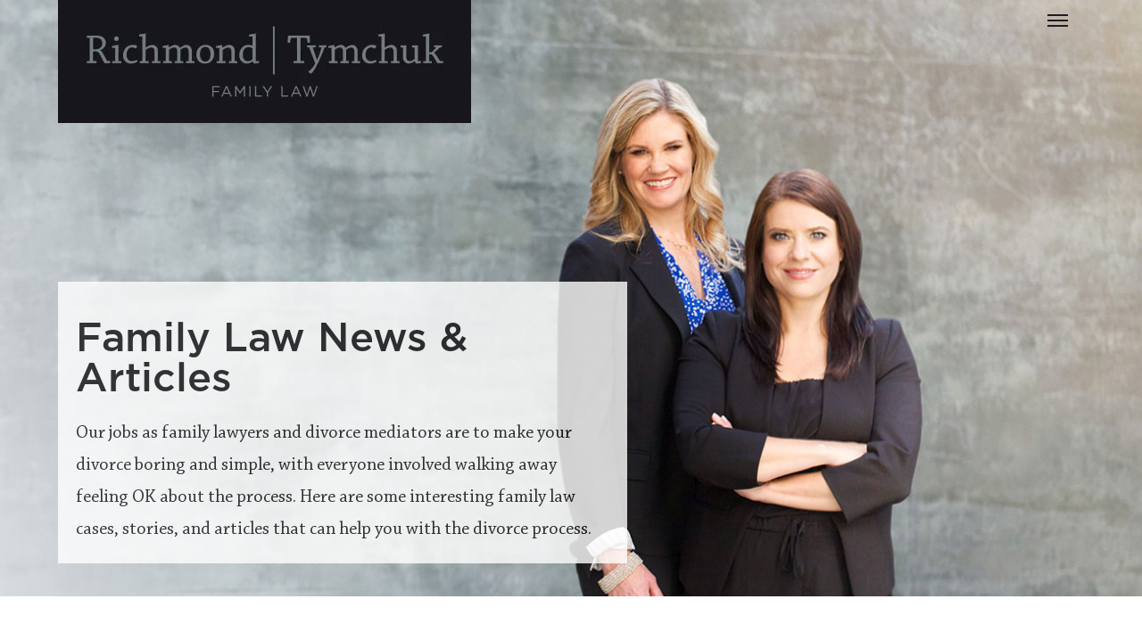

--- FILE ---
content_type: text/html; charset=UTF-8
request_url: https://www.rtfamilylaw.ca/blog/page/2
body_size: 8350
content:
<!doctype html><html><head>
    <meta charset="utf-8">
    <title>Calgary Family Law News and Articles</title>
    <meta name="description" content="Calgary divorce lawyers and family law experts share their insights on recent changes in the Alberta Family Act, Canada Divorce Laws and more. Read now!">
    <link rel="shortcut icon" href="https://www.rtfamilylaw.ca/hubfs/Blog-Listing-Palmspire-Zeplin-1-1.png">
    <link rel="stylesheet" type="text/css" href="https://www.rtfamilylaw.ca/hubfs/slick.css"> 
    
    
    
    <meta name="viewport" content="width=device-width, initial-scale=1">

    <script src="/hs/hsstatic/jquery-libs/static-1.1/jquery/jquery-1.7.1.js"></script>
<script>hsjQuery = window['jQuery'];</script>
    <meta property="og:description" content=" (2)">
    <meta property="og:title" content="RT Blog (2)">
    <meta name="twitter:description" content=" (2)">
    <meta name="twitter:title" content="RT Blog (2)">

    

    
    <style>
a.cta_button{-moz-box-sizing:content-box !important;-webkit-box-sizing:content-box !important;box-sizing:content-box !important;vertical-align:middle}.hs-breadcrumb-menu{list-style-type:none;margin:0px 0px 0px 0px;padding:0px 0px 0px 0px}.hs-breadcrumb-menu-item{float:left;padding:10px 0px 10px 10px}.hs-breadcrumb-menu-divider:before{content:'›';padding-left:10px}.hs-featured-image-link{border:0}.hs-featured-image{float:right;margin:0 0 20px 20px;max-width:50%}@media (max-width: 568px){.hs-featured-image{float:none;margin:0;width:100%;max-width:100%}}.hs-screen-reader-text{clip:rect(1px, 1px, 1px, 1px);height:1px;overflow:hidden;position:absolute !important;width:1px}
</style>

<link rel="stylesheet" href="https://www.rtfamilylaw.ca/hubfs/hub_generated/template_assets/1/52477484372/1744430877819/template_rt-layout.min.css">
<link rel="stylesheet" href="https://www.rtfamilylaw.ca/hubfs/hub_generated/template_assets/1/52477385607/1744430878231/template_rt.min.css">
    

    

<!-- Google Tag Manager -->
<script>(function(w,d,s,l,i){w[l]=w[l]||[];w[l].push({'gtm.start':
new Date().getTime(),event:'gtm.js'});var f=d.getElementsByTagName(s)[0],
j=d.createElement(s),dl=l!='dataLayer'?'&l='+l:'';j.async=true;j.src=
'https://www.googletagmanager.com/gtm.js?id='+i+dl;f.parentNode.insertBefore(j,f);
})(window,document,'script','dataLayer','GTM-N3JB2KT');</script>
<!-- End Google Tag Manager -->
<link rel="prev" href="https://www.rtfamilylaw.ca/blog/page/1">
<link rel="next" href="https://www.rtfamilylaw.ca/blog/page/3">
<meta property="og:url" content="https://www.rtfamilylaw.ca/blog">
<meta property="og:type" content="blog">
<meta name="twitter:card" content="summary">
<link rel="alternate" type="application/rss+xml" href="https://www.rtfamilylaw.ca/blog/rss.xml">
<meta name="twitter:domain" content="www.rtfamilylaw.ca">
<script src="//platform.linkedin.com/in.js" type="text/javascript">
    lang: en_US
</script>

<meta http-equiv="content-language" content="en">






  <meta name="generator" content="HubSpot"></head>
  <body>
    <div class="body-wrapper   hs-content-id-52711766965 hs-blog-listing hs-blog-id-52709891460">
         <div class="container">
           
           <div data-global-resource-path="RT Family Law/Templates/partials/RTHeader.html"><div id="hs_cos_wrapper_module_16284899739565" class="hs_cos_wrapper hs_cos_wrapper_widget hs_cos_wrapper_type_module" style="" data-hs-cos-general-type="widget" data-hs-cos-type="module"><header class="rt-header">
   <div class="rt-header-wrapper">   
       <div class="rt-logo">
          <span id="hs_cos_wrapper_module_16284899739565_" class="hs_cos_wrapper hs_cos_wrapper_widget hs_cos_wrapper_type_logo" style="" data-hs-cos-general-type="widget" data-hs-cos-type="logo"><a href="//rtfamilylaw.ca" id="hs-link-module_16284899739565_" style="border-width:0px;border:0px;"><img src="https://www.rtfamilylaw.ca/hs-fs/hubfs/Blog-Listing-Palmspire-Zeplin.jpg?width=463&amp;height=138&amp;name=Blog-Listing-Palmspire-Zeplin.jpg" class="hs-image-widget " height="138" style="height: auto;width:463px;border-width:0px;border:0px;" width="463" alt="Blog-Listing-Palmspire-Zeplin" title="Blog-Listing-Palmspire-Zeplin" srcset="https://www.rtfamilylaw.ca/hs-fs/hubfs/Blog-Listing-Palmspire-Zeplin.jpg?width=232&amp;height=69&amp;name=Blog-Listing-Palmspire-Zeplin.jpg 232w, https://www.rtfamilylaw.ca/hs-fs/hubfs/Blog-Listing-Palmspire-Zeplin.jpg?width=463&amp;height=138&amp;name=Blog-Listing-Palmspire-Zeplin.jpg 463w, https://www.rtfamilylaw.ca/hs-fs/hubfs/Blog-Listing-Palmspire-Zeplin.jpg?width=695&amp;height=207&amp;name=Blog-Listing-Palmspire-Zeplin.jpg 695w, https://www.rtfamilylaw.ca/hs-fs/hubfs/Blog-Listing-Palmspire-Zeplin.jpg?width=926&amp;height=276&amp;name=Blog-Listing-Palmspire-Zeplin.jpg 926w, https://www.rtfamilylaw.ca/hs-fs/hubfs/Blog-Listing-Palmspire-Zeplin.jpg?width=1158&amp;height=345&amp;name=Blog-Listing-Palmspire-Zeplin.jpg 1158w, https://www.rtfamilylaw.ca/hs-fs/hubfs/Blog-Listing-Palmspire-Zeplin.jpg?width=1389&amp;height=414&amp;name=Blog-Listing-Palmspire-Zeplin.jpg 1389w" sizes="(max-width: 463px) 100vw, 463px"></a></span>
       </div> 
       <div class="rt-logo-mobile"> 
           <span id="hs_cos_wrapper_module_16284899739565_" class="hs_cos_wrapper hs_cos_wrapper_widget hs_cos_wrapper_type_logo" style="" data-hs-cos-general-type="widget" data-hs-cos-type="logo"><a href="//rtfamilylaw.ca" id="hs-link-module_16284899739565_" style="border-width:0px;border:0px;"><img src="https://www.rtfamilylaw.ca/hs-fs/hubfs/RTLawMobileImage-1.jpg?width=446&amp;height=291&amp;name=RTLawMobileImage-1.jpg" class="hs-image-widget " height="291" style="height: auto;width:446px;border-width:0px;border:0px;" width="446" alt="RTLawMobileImage-1" title="RTLawMobileImage-1" srcset="https://www.rtfamilylaw.ca/hs-fs/hubfs/RTLawMobileImage-1.jpg?width=223&amp;height=146&amp;name=RTLawMobileImage-1.jpg 223w, https://www.rtfamilylaw.ca/hs-fs/hubfs/RTLawMobileImage-1.jpg?width=446&amp;height=291&amp;name=RTLawMobileImage-1.jpg 446w, https://www.rtfamilylaw.ca/hs-fs/hubfs/RTLawMobileImage-1.jpg?width=669&amp;height=437&amp;name=RTLawMobileImage-1.jpg 669w, https://www.rtfamilylaw.ca/hs-fs/hubfs/RTLawMobileImage-1.jpg?width=892&amp;height=582&amp;name=RTLawMobileImage-1.jpg 892w, https://www.rtfamilylaw.ca/hs-fs/hubfs/RTLawMobileImage-1.jpg?width=1115&amp;height=728&amp;name=RTLawMobileImage-1.jpg 1115w, https://www.rtfamilylaw.ca/hs-fs/hubfs/RTLawMobileImage-1.jpg?width=1338&amp;height=873&amp;name=RTLawMobileImage-1.jpg 1338w" sizes="(max-width: 446px) 100vw, 446px"></a></span>
       </div>
      <div class="button-io-nav hamburger-menu"></div>   
     
  </div>   
</header> 

 <div class="rt-header-menu  rt-overlay">  
        <div class="rt-overlay-content"> 
          <div class="rt-logo">
            <span id="hs_cos_wrapper_module_16284899739565_" class="hs_cos_wrapper hs_cos_wrapper_widget hs_cos_wrapper_type_logo" style="" data-hs-cos-general-type="widget" data-hs-cos-type="logo"><a href="//rtfamilylaw.ca" id="hs-link-module_16284899739565_" style="border-width:0px;border:0px;"><img src="https://www.rtfamilylaw.ca/hs-fs/hubfs/Blog-Listing-Palmspire-Zeplin.jpg?width=463&amp;height=138&amp;name=Blog-Listing-Palmspire-Zeplin.jpg" class="hs-image-widget " height="138" style="height: auto;width:463px;border-width:0px;border:0px;" width="463" alt="Blog-Listing-Palmspire-Zeplin" title="Blog-Listing-Palmspire-Zeplin" srcset="https://www.rtfamilylaw.ca/hs-fs/hubfs/Blog-Listing-Palmspire-Zeplin.jpg?width=232&amp;height=69&amp;name=Blog-Listing-Palmspire-Zeplin.jpg 232w, https://www.rtfamilylaw.ca/hs-fs/hubfs/Blog-Listing-Palmspire-Zeplin.jpg?width=463&amp;height=138&amp;name=Blog-Listing-Palmspire-Zeplin.jpg 463w, https://www.rtfamilylaw.ca/hs-fs/hubfs/Blog-Listing-Palmspire-Zeplin.jpg?width=695&amp;height=207&amp;name=Blog-Listing-Palmspire-Zeplin.jpg 695w, https://www.rtfamilylaw.ca/hs-fs/hubfs/Blog-Listing-Palmspire-Zeplin.jpg?width=926&amp;height=276&amp;name=Blog-Listing-Palmspire-Zeplin.jpg 926w, https://www.rtfamilylaw.ca/hs-fs/hubfs/Blog-Listing-Palmspire-Zeplin.jpg?width=1158&amp;height=345&amp;name=Blog-Listing-Palmspire-Zeplin.jpg 1158w, https://www.rtfamilylaw.ca/hs-fs/hubfs/Blog-Listing-Palmspire-Zeplin.jpg?width=1389&amp;height=414&amp;name=Blog-Listing-Palmspire-Zeplin.jpg 1389w" sizes="(max-width: 463px) 100vw, 463px"></a></span>
            </div>
          <div class="rt-logo-mobile"> 
           <span id="hs_cos_wrapper_module_16284899739565_" class="hs_cos_wrapper hs_cos_wrapper_widget hs_cos_wrapper_type_logo" style="" data-hs-cos-general-type="widget" data-hs-cos-type="logo"><a href="//rtfamilylaw.ca" id="hs-link-module_16284899739565_" style="border-width:0px;border:0px;"><img src="https://www.rtfamilylaw.ca/hs-fs/hubfs/RTLawMobileImage-1.jpg?width=446&amp;height=291&amp;name=RTLawMobileImage-1.jpg" class="hs-image-widget " height="291" style="height: auto;width:446px;border-width:0px;border:0px;" width="446" alt="RTLawMobileImage-1" title="RTLawMobileImage-1" srcset="https://www.rtfamilylaw.ca/hs-fs/hubfs/RTLawMobileImage-1.jpg?width=223&amp;height=146&amp;name=RTLawMobileImage-1.jpg 223w, https://www.rtfamilylaw.ca/hs-fs/hubfs/RTLawMobileImage-1.jpg?width=446&amp;height=291&amp;name=RTLawMobileImage-1.jpg 446w, https://www.rtfamilylaw.ca/hs-fs/hubfs/RTLawMobileImage-1.jpg?width=669&amp;height=437&amp;name=RTLawMobileImage-1.jpg 669w, https://www.rtfamilylaw.ca/hs-fs/hubfs/RTLawMobileImage-1.jpg?width=892&amp;height=582&amp;name=RTLawMobileImage-1.jpg 892w, https://www.rtfamilylaw.ca/hs-fs/hubfs/RTLawMobileImage-1.jpg?width=1115&amp;height=728&amp;name=RTLawMobileImage-1.jpg 1115w, https://www.rtfamilylaw.ca/hs-fs/hubfs/RTLawMobileImage-1.jpg?width=1338&amp;height=873&amp;name=RTLawMobileImage-1.jpg 1338w" sizes="(max-width: 446px) 100vw, 446px"></a></span>
         </div>

         <form action="#"> 
            <input type="text" class="" name="s" id="search-box" value="">
            <i class="rs-header-search-icon">
                 <span id="hs_cos_wrapper_module_16284899739565_" class="hs_cos_wrapper hs_cos_wrapper_widget hs_cos_wrapper_type_icon" style="" data-hs-cos-general-type="widget" data-hs-cos-type="icon"><svg version="1.0" xmlns="http://www.w3.org/2000/svg" viewbox="0 0 512 512" aria-hidden="true"><g id="Search1_layer"><path d="M505 442.7L405.3 343c-4.5-4.5-10.6-7-17-7H372c27.6-35.3 44-79.7 44-128C416 93.1 322.9 0 208 0S0 93.1 0 208s93.1 208 208 208c48.3 0 92.7-16.4 128-44v16.3c0 6.4 2.5 12.5 7 17l99.7 99.7c9.4 9.4 24.6 9.4 33.9 0l28.3-28.3c9.4-9.4 9.4-24.6.1-34zM208 336c-70.7 0-128-57.2-128-128 0-70.7 57.2-128 128-128 70.7 0 128 57.2 128 128 0 70.7-57.2 128-128 128z" /></g></svg></span>
              </i>
          </form> 
          <div class="rt-header-menu">
              <span id="hs_cos_wrapper_module_16284899739565_" class="hs_cos_wrapper hs_cos_wrapper_widget hs_cos_wrapper_type_menu" style="" data-hs-cos-general-type="widget" data-hs-cos-type="menu"><div id="hs_menu_wrapper_module_16284899739565_" class="hs-menu-wrapper active-branch flyouts hs-menu-flow-horizontal" role="navigation" data-sitemap-name="default" data-menu-id="52485061453" aria-label="Navigation Menu">
 <ul role="menu" class="active-branch">
  <li class="hs-menu-item hs-menu-depth-1" role="none"><a href="https://www.rtfamilylaw.ca" role="menuitem">Home</a></li>
  <li class="hs-menu-item hs-menu-depth-1 hs-item-has-children" role="none"><a href="javascript:;" aria-haspopup="true" aria-expanded="false" role="menuitem">Lawyers</a>
   <ul role="menu" class="hs-menu-children-wrapper">
    <li class="hs-menu-item hs-menu-depth-2" role="none"><a href="https://www.rtfamilylaw.ca/calgary-divorce-lawyers" role="menuitem">All Lawyers</a></li>
    <li class="hs-menu-item hs-menu-depth-2" role="none"><a href="https://www.rtfamilylaw.ca/calgary-divorce-lawyers/diana-j-richmond" role="menuitem">Diana J. Richmond KC</a></li>
    <li class="hs-menu-item hs-menu-depth-2" role="none"><a href="https://www.rtfamilylaw.ca/calgary-divorce-lawyers/laurie-j-tymchuk/" role="menuitem">Laurie J. Tymchuk</a></li>
    <li class="hs-menu-item hs-menu-depth-2" role="none"><a href="https://www.rtfamilylaw.ca/calgary-divorce-lawyers/nancy-collins" role="menuitem">Nancy Collins</a></li>
    <li class="hs-menu-item hs-menu-depth-2" role="none"><a href="https://www.rtfamilylaw.ca/calgary-divorce-lawyers/kerry-krochak" role="menuitem">Kerry Krochak</a></li>
    <li class="hs-menu-item hs-menu-depth-2" role="none"><a href="https://www.rtfamilylaw.ca/calgary-divorce-lawyers/erin-townley/" role="menuitem">Erin A. L. Townley</a></li>
    <li class="hs-menu-item hs-menu-depth-2" role="none"><a href="https://www.rtfamilylaw.ca/calgary-divorce-lawyers/marisa-j-valle" role="menuitem">Marisa J. Valle</a></li>
    <li class="hs-menu-item hs-menu-depth-2" role="none"><a href="https://www.rtfamilylaw.ca/calgary-divorce-lawyers/tamara-adderley/" role="menuitem">Tamara Adderley</a></li>
    <li class="hs-menu-item hs-menu-depth-2" role="none"><a href="https://www.rtfamilylaw.ca/adam-rosenke" role="menuitem">Adam Rosenke</a></li>
    <li class="hs-menu-item hs-menu-depth-2" role="none"><a href="https://www.rtfamilylaw.ca/calgary-divorce-lawyers/mathew-gribble" role="menuitem">Mathew Gribble</a></li>
    <li class="hs-menu-item hs-menu-depth-2" role="none"><a href="https://www.rtfamilylaw.ca/marco-imbrogno-calgary-divorce-lawyer" role="menuitem">Marco Imbrogno</a></li>
   </ul></li>
  <li class="hs-menu-item hs-menu-depth-1" role="none"><a href="https://www.rtfamilylaw.ca/about" role="menuitem">About Us</a></li>
  <li class="hs-menu-item hs-menu-depth-1 hs-item-has-children" role="none"><a href="javascript:;" aria-haspopup="true" aria-expanded="false" role="menuitem">Service</a>
   <ul role="menu" class="hs-menu-children-wrapper">
    <li class="hs-menu-item hs-menu-depth-2" role="none"><a href="https://www.rtfamilylaw.ca/family-law-services" role="menuitem">All Services</a></li>
    <li class="hs-menu-item hs-menu-depth-2" role="none"><a href="https://www.rtfamilylaw.ca/family-law-services/divorce-arbitration/" role="menuitem">Arbitration and Mediation</a></li>
    <li class="hs-menu-item hs-menu-depth-2" role="none"><a href="https://www.rtfamilylaw.ca/family-law-services/child-support-lawyer/" role="menuitem">Child Support</a></li>
    <li class="hs-menu-item hs-menu-depth-2" role="none"><a href="https://www.rtfamilylaw.ca/family-law-services/divorce-lawyers/" role="menuitem">Divorce</a></li>
    <li class="hs-menu-item hs-menu-depth-2" role="none"><a href="https://www.rtfamilylaw.ca/family-law-services/divorce-separation-agreements/" role="menuitem">Separation Agreement</a></li>
    <li class="hs-menu-item hs-menu-depth-2" role="none"><a href="https://www.rtfamilylaw.ca/family-law-services/divorce-property-separation/" role="menuitem">Matrimonial Property</a></li>
    <li class="hs-menu-item hs-menu-depth-2" role="none"><a href="https://www.rtfamilylaw.ca/family-law-services/common-law-divorce/" role="menuitem">Common Law Matters</a></li>
    <li class="hs-menu-item hs-menu-depth-2" role="none"><a href="https://www.rtfamilylaw.ca/family-law-services/divorce-custody-parenting/" role="menuitem">Custody Access, Guardianship &amp; Parenting</a></li>
    <li class="hs-menu-item hs-menu-depth-2" role="none"><a href="https://www.rtfamilylaw.ca/family-law-services/uncontested-divorce-lawyer/" role="menuitem">Uncontested Divorce</a></li>
    <li class="hs-menu-item hs-menu-depth-2" role="none"><a href="https://www.rtfamilylaw.ca/family-law-services/embaucher-un-avocat-francophone-a-calgary-en-alberta-canada/" role="menuitem">Embaucher un avocat francophone à Calgary, en Alberta Canada</a></li>
    <li class="hs-menu-item hs-menu-depth-2" role="none"><a href="https://www.rtfamilylaw.ca/family-law-services/wills-and-estate" role="menuitem">Wills and Estate</a></li>
    <li class="hs-menu-item hs-menu-depth-2" role="none"><a href="https://www.rtfamilylaw.ca/family-law-services/collaborative-family-law" role="menuitem">Collaborative Family Law</a></li>
    <li class="hs-menu-item hs-menu-depth-2" role="none"><a href="https://www.rtfamilylaw.ca/family-law-services/litigation" role="menuitem">Litigation</a></li>
    <li class="hs-menu-item hs-menu-depth-2" role="none"><a href="https://www.rtfamilylaw.ca/family-law-services/marriage-annulments" role="menuitem">Marriage Annulments</a></li>
    <li class="hs-menu-item hs-menu-depth-2" role="none"><a href="https://www.rtfamilylaw.ca/family-law-services/negotiation" role="menuitem">Negotiation</a></li>
    <li class="hs-menu-item hs-menu-depth-2" role="none"><a href="https://www.rtfamilylaw.ca/family-law-services/personal-directive" role="menuitem">Personal Directive</a></li>
    <li class="hs-menu-item hs-menu-depth-2" role="none"><a href="https://www.rtfamilylaw.ca/family-law-services/prenuptial-agreements" role="menuitem">Prenuptial Agreements</a></li>
    <li class="hs-menu-item hs-menu-depth-2" role="none"><a href="https://www.rtfamilylaw.ca/family-law-services/power-of-attorney" role="menuitem">Power of Attorney</a></li>
    <li class="hs-menu-item hs-menu-depth-2" role="none"><a href="https://www.rtfamilylaw.ca/family-law-services/spousal-and-partner-support" role="menuitem">Spousal and Partner Support</a></li>
    <li class="hs-menu-item hs-menu-depth-2" role="none"><a href="https://www.rtfamilylaw.ca/family-law-services/adoptions" role="menuitem">Adoptions</a></li>
   </ul></li>
  <li class="hs-menu-item hs-menu-depth-1 active active-branch" role="none"><a href="https://www.rtfamilylaw.ca/blog" role="menuitem">News</a></li>
  <li class="hs-menu-item hs-menu-depth-1" role="none"><a href="https://www.rtfamilylaw.ca/calgary-divorce-resources" role="menuitem">Resources</a></li>
  <li class="hs-menu-item hs-menu-depth-1" role="none"><a href="https://www.rtfamilylaw.ca/contact-us" role="menuitem">Contact us</a></li>
 </ul>
</div></span>  
          </div>           
         <div class="rt-menu-social">
            <ul class="social-icon-wrapper"> 
              
              <li class="social-item">
                  <a href="https://twitter.com/RTFamilyLaw"> 
                    <span id="hs_cos_wrapper_module_16284899739565_" class="hs_cos_wrapper hs_cos_wrapper_widget hs_cos_wrapper_type_icon" style="" data-hs-cos-general-type="widget" data-hs-cos-type="icon"><svg version="1.0" xmlns="http://www.w3.org/2000/svg" viewbox="0 0 512 512" aria-hidden="true"><g id="Twitter2_layer"><path d="M459.37 151.716c.325 4.548.325 9.097.325 13.645 0 138.72-105.583 298.558-298.558 298.558-59.452 0-114.68-17.219-161.137-47.106 8.447.974 16.568 1.299 25.34 1.299 49.055 0 94.213-16.568 130.274-44.832-46.132-.975-84.792-31.188-98.112-72.772 6.498.974 12.995 1.624 19.818 1.624 9.421 0 18.843-1.3 27.614-3.573-48.081-9.747-84.143-51.98-84.143-102.985v-1.299c13.969 7.797 30.214 12.67 47.431 13.319-28.264-18.843-46.781-51.005-46.781-87.391 0-19.492 5.197-37.36 14.294-52.954 51.655 63.675 129.3 105.258 216.365 109.807-1.624-7.797-2.599-15.918-2.599-24.04 0-57.828 46.782-104.934 104.934-104.934 30.213 0 57.502 12.67 76.67 33.137 23.715-4.548 46.456-13.32 66.599-25.34-7.798 24.366-24.366 44.833-46.132 57.827 21.117-2.273 41.584-8.122 60.426-16.243-14.292 20.791-32.161 39.308-52.628 54.253z" /></g></svg></span>
                </a>
               </li>
              
              <li class="social-item">
                  <a href="https://www.facebook.com/Richmond-Tymchuk-Family-Law-LLP-1131658107038047/"> 
                    <span id="hs_cos_wrapper_module_16284899739565_" class="hs_cos_wrapper hs_cos_wrapper_widget hs_cos_wrapper_type_icon" style="" data-hs-cos-general-type="widget" data-hs-cos-type="icon"><svg version="1.0" xmlns="http://www.w3.org/2000/svg" viewbox="0 0 448 512" aria-hidden="true"><g id="Facebook Square3_layer"><path d="M400 32H48A48 48 0 0 0 0 80v352a48 48 0 0 0 48 48h137.25V327.69h-63V256h63v-54.64c0-62.15 37-96.48 93.67-96.48 27.14 0 55.52 4.84 55.52 4.84v61h-31.27c-30.81 0-40.42 19.12-40.42 38.73V256h68.78l-11 71.69h-57.78V480H400a48 48 0 0 0 48-48V80a48 48 0 0 0-48-48z" /></g></svg></span>
                </a>
               </li>
              
              <li class="social-item">
                  <a href="https://www.linkedin.com/company/rt-family-law/"> 
                    <span id="hs_cos_wrapper_module_16284899739565_" class="hs_cos_wrapper hs_cos_wrapper_widget hs_cos_wrapper_type_icon" style="" data-hs-cos-general-type="widget" data-hs-cos-type="icon"><svg version="1.0" xmlns="http://www.w3.org/2000/svg" viewbox="0 0 448 512" aria-hidden="true"><g id="LinkedIn4_layer"><path d="M416 32H31.9C14.3 32 0 46.5 0 64.3v383.4C0 465.5 14.3 480 31.9 480H416c17.6 0 32-14.5 32-32.3V64.3c0-17.8-14.4-32.3-32-32.3zM135.4 416H69V202.2h66.5V416zm-33.2-243c-21.3 0-38.5-17.3-38.5-38.5S80.9 96 102.2 96c21.2 0 38.5 17.3 38.5 38.5 0 21.3-17.2 38.5-38.5 38.5zm282.1 243h-66.4V312c0-24.8-.5-56.7-34.5-56.7-34.6 0-39.9 27-39.9 54.9V416h-66.4V202.2h63.7v29.2h.9c8.9-16.8 30.6-34.5 62.9-34.5 67.2 0 79.7 44.3 79.7 101.9V416z" /></g></svg></span>
                </a>
               </li>
                
            </ul>
            <ul class="rt-call-mail">
              <li class="rich-call">
                <span id="hs_cos_wrapper_module_16284899739565_" class="hs_cos_wrapper hs_cos_wrapper_widget hs_cos_wrapper_type_icon" style="" data-hs-cos-general-type="widget" data-hs-cos-type="icon"><svg version="1.0" xmlns="http://www.w3.org/2000/svg" viewbox="0 0 512 512" aria-hidden="true"><g id="Phone5_layer"><path d="M493.4 24.6l-104-24c-11.3-2.6-22.9 3.3-27.5 13.9l-48 112c-4.2 9.8-1.4 21.3 6.9 28l60.6 49.6c-36 76.7-98.9 140.5-177.2 177.2l-49.6-60.6c-6.8-8.3-18.2-11.1-28-6.9l-112 48C3.9 366.5-2 378.1.6 389.4l24 104C27.1 504.2 36.7 512 48 512c256.1 0 464-207.5 464-464 0-11.2-7.7-20.9-18.6-23.4z" /></g></svg></span>
                <a href="tel:403.908.0655" data-kmt="1">403.908.0655</a>
              </li>
              <li class="rich-mail">
                <span id="hs_cos_wrapper_module_16284899739565_" class="hs_cos_wrapper hs_cos_wrapper_widget hs_cos_wrapper_type_icon" style="" data-hs-cos-general-type="widget" data-hs-cos-type="icon"><svg version="1.0" xmlns="http://www.w3.org/2000/svg" viewbox="0 0 512 512" aria-hidden="true"><g id="Envelope6_layer"><path d="M464 64H48C21.49 64 0 85.49 0 112v288c0 26.51 21.49 48 48 48h416c26.51 0 48-21.49 48-48V112c0-26.51-21.49-48-48-48zm0 48v40.805c-22.422 18.259-58.168 46.651-134.587 106.49-16.841 13.247-50.201 45.072-73.413 44.701-23.208.375-56.579-31.459-73.413-44.701C106.18 199.465 70.425 171.067 48 152.805V112h416zM48 400V214.398c22.914 18.251 55.409 43.862 104.938 82.646 21.857 17.205 60.134 55.186 103.062 54.955 42.717.231 80.509-37.199 103.053-54.947 49.528-38.783 82.032-64.401 104.947-82.653V400H48z" /></g></svg></span>
                <a href="mailto:info@rtfamilylaw.ca" data-kmt="1">info@rtfamilylaw.ca</a>
              </li>
            </ul>
          </div>
        </div>
</div></div></div>
           

           
           <!-- request_contact.contact.preview_access is string_containing "Yes" -->

                    <div id="hs_cos_wrapper_module_162874848316412" class="hs_cos_wrapper hs_cos_wrapper_widget hs_cos_wrapper_type_module" style="" data-hs-cos-general-type="widget" data-hs-cos-type="module"><div class="rt-hero-sec rt-service-hero" style="background-image: url(https://www.rtfamilylaw.ca/hubfs/rt-calgary-divorce-lawyers.jpg);">
  <div class="rt-hero-container">    
      <div class="rt-hero-sec-card rt-hero-sec-card-desktop rt-hero-inner-whitecard">
          <h1 class="rt-hero-top-title">Family Law News &amp; Articles</h1> 
          <p class="rt-hero-top-para">Our jobs as family lawyers and divorce mediators are to make your divorce boring and simple, with everyone involved walking away feeling OK about the process. Here are some interesting family law cases, stories, and articles that can help you with the divorce process.</p>
        
      </div>     
  </div>
</div>
<div class="rt-hero-sec-card rt-hero-sec-card-mobile rt-hero-inner-whitecard">
  <h1 class="rt-hero-top-title">Family Law News &amp; Articles</h1> 
  <p class="rt-hero-top-para">Our jobs as family lawyers and divorce mediators are to make your divorce boring and simple, with everyone involved walking away feeling OK about the process. Here are some interesting family law cases, stories, and articles that can help you with the divorce process.</p>
  
</div></div>
           
                    <div class="rt-blog-filter">
                      <div class="rt-blog-wrapper">
                        
                        
                        
                        
                        
                                                
                        <div class="rt-blog-content-wrapper">
                            
                                <div class="rt-blog-content-wrapper-item">
                                    <div class="rt-blog-item">
                                   
                                      <h2><a href="https://www.rtfamilylaw.ca/blog/what-happens-in-uncontested-divorce-alberta">What Happens in an Uncontested Divorce in Alberta?</a></h2>
                                      <p class="rt-blog-contant">When you’re facing divorce, it’s an emotional time in your life. But as we discussed in our earlier post, “How to Have an Amicable Divorce”, not all ...</p>
                                      <p class="rt-blog-link"><a href="https://www.rtfamilylaw.ca/blog/what-happens-in-uncontested-divorce-alberta">Continue reading</a></p>
                                    </div>
                                  </div> 
                            
                                <div class="rt-blog-content-wrapper-item">
                                    <div class="rt-blog-item">
                                   
                                      <h2><a href="https://www.rtfamilylaw.ca/blog/supporting-safe-roads-this-holiday-season-madd-canada">Supporting Safe Roads This Holiday Season: Our Commitment to MADD Canada</a></h2>
                                      <p class="rt-blog-contant">At Richmond Tymchuk Family Law, we believe in giving back to the community and supporting causes that make a meaningful impact. This holiday season, ...</p>
                                      <p class="rt-blog-link"><a href="https://www.rtfamilylaw.ca/blog/supporting-safe-roads-this-holiday-season-madd-canada">Continue reading</a></p>
                                    </div>
                                  </div> 
                            
                                <div class="rt-blog-content-wrapper-item">
                                    <div class="rt-blog-item">
                                   
                                      <h2><a href="https://www.rtfamilylaw.ca/blog/what-are-8-key-things-to-include-in-a-separation-agreement-in-alberta">What Are 8 Key Things to Include in a Separation Agreement in Alberta?</a></h2>
                                      <p class="rt-blog-contant">Going through a separation can be a complex and emotionally taxing experience. One way to make the process smoother is by creating a comprehensive ...</p>
                                      <p class="rt-blog-link"><a href="https://www.rtfamilylaw.ca/blog/what-are-8-key-things-to-include-in-a-separation-agreement-in-alberta">Continue reading</a></p>
                                    </div>
                                  </div> 
                            
                                <div class="rt-blog-content-wrapper-item">
                                    <div class="rt-blog-item">
                                   
                                      <h2><a href="https://www.rtfamilylaw.ca/blog/honoring-remembrance-day-in-canada">Honoring Remembrance Day in Canada: Giving Back Through the Veterans Food Bank</a></h2>
                                      <p class="rt-blog-contant">With Remembrance Day approaching on November 11, we are taking time to honor Canada’s veterans and frontline workers who have given so much for our ...</p>
                                      <p class="rt-blog-link"><a href="https://www.rtfamilylaw.ca/blog/honoring-remembrance-day-in-canada">Continue reading</a></p>
                                    </div>
                                  </div> 
                            
                                <div class="rt-blog-content-wrapper-item">
                                    <div class="rt-blog-item">
                                   
                                      <h2><a href="https://www.rtfamilylaw.ca/blog/creating-an-effective-parenting-plan-in-alberta-after-separation-or-divorce">Creating an Effective Parenting Plan in Alberta After Separation or Divorce</a></h2>
                                      <p class="rt-blog-contant">Navigating life after separation or divorce can be challenging, particularly when children are involved. One important step for separated or divorced ...</p>
                                      <p class="rt-blog-link"><a href="https://www.rtfamilylaw.ca/blog/creating-an-effective-parenting-plan-in-alberta-after-separation-or-divorce">Continue reading</a></p>
                                    </div>
                                  </div> 
                            
                                <div class="rt-blog-content-wrapper-item">
                                    <div class="rt-blog-item">
                                   
                                      <h2><a href="https://www.rtfamilylaw.ca/blog/what-happens-if-you-dont-pay-child-support-in-alberta">What Happens if You Don't Pay Child Support in Alberta?</a></h2>
                                      <p class="rt-blog-contant">Child support is a crucial element in ensuring the well-being and financial stability of children following a separation or divorce. However, ...</p>
                                      <p class="rt-blog-link"><a href="https://www.rtfamilylaw.ca/blog/what-happens-if-you-dont-pay-child-support-in-alberta">Continue reading</a></p>
                                    </div>
                                  </div> 
                            
                                <div class="rt-blog-content-wrapper-item">
                                    <div class="rt-blog-item">
                                   
                                      <h2><a href="https://www.rtfamilylaw.ca/blog/whats-the-difference-between-child-custody-parenting-time-and-decision-making">What’s the Difference Between Child Custody, Parenting Time, and Decision Making?</a></h2>
                                      <p class="rt-blog-contant">In the realm of family law, terminology can often be confusing, especially with recent amendments to legislation. With the new Divorce Act ...</p>
                                      <p class="rt-blog-link"><a href="https://www.rtfamilylaw.ca/blog/whats-the-difference-between-child-custody-parenting-time-and-decision-making">Continue reading</a></p>
                                    </div>
                                  </div> 
                            
                                <div class="rt-blog-content-wrapper-item">
                                    <div class="rt-blog-item">
                                   
                                      <h2><a href="https://www.rtfamilylaw.ca/blog/how-are-pensions-split-in-a-divorce-in-alberta">How Are Pensions Split in a Divorce in Alberta?</a></h2>
                                      <p class="rt-blog-contant">Divorce proceedings often involve the division of assets acquired during marriage, and pensions are no exception. In Alberta, understanding how ...</p>
                                      <p class="rt-blog-link"><a href="https://www.rtfamilylaw.ca/blog/how-are-pensions-split-in-a-divorce-in-alberta">Continue reading</a></p>
                                    </div>
                                  </div> 
                            
                                <div class="rt-blog-content-wrapper-item">
                                    <div class="rt-blog-item">
                                   
                                      <h2><a href="https://www.rtfamilylaw.ca/blog/how-to-navigate-a-high-net-worth-divorce-in-canada">How to Navigate a High Net Worth Divorce in Canada</a></h2>
                                      <p class="rt-blog-contant">High net worth divorces can present unique challenges, especially when it comes to dividing substantial assets. For those facing this situation, ...</p>
                                      <p class="rt-blog-link"><a href="https://www.rtfamilylaw.ca/blog/how-to-navigate-a-high-net-worth-divorce-in-canada">Continue reading</a></p>
                                    </div>
                                  </div> 
                            
                            
                        </div> 
                        
                        
                        
                        <div class="rt-blog-pagination-wrapper">
                          
                          <nav aria-label="Pagination" role="navigation">
                            
                            
                            

                            <a class="blog-pagination__link blog-pagination__prev-link " href="https://www.rtfamilylaw.ca/blog" rel="prev" role="button" aria-label="Go to previous page">
                              Prev
                            </a>
                            
                            
                            
                            <a class="blog-pagination__link blog-pagination__number-link " aria-label="Go to Page 1" href="https://www.rtfamilylaw.ca/blog">1</a>
                            
                            
                            
                            
                            <a class="blog-pagination__link blog-pagination__number-link blog-pagination__link--active" aria-label="Go to Page 2" aria-current="true" href="https://www.rtfamilylaw.ca/blog/page/2">2</a>
                            
                            
                            
                            
                            <a class="blog-pagination__link blog-pagination__number-link " aria-label="Go to Page 3" href="https://www.rtfamilylaw.ca/blog/page/3">3</a>
                            
                            
                            
                            
                            <a class="blog-pagination__link blog-pagination__number-link " aria-label="Go to Page 4" href="https://www.rtfamilylaw.ca/blog/page/4">4</a>
                            
                            
                            
                            
                            <a class="blog-pagination__link blog-pagination__number-link " aria-label="Go to Page 5" href="https://www.rtfamilylaw.ca/blog/page/5">5</a>
                            
                            
                            <a class="blog-pagination__link blog-pagination__next-link " href="https://www.rtfamilylaw.ca/blog/page/3" rel="prev" role="button" aria-label="Go to next page">
                              Next
                            </a>
                          </nav>
                          
                        </div>
                        
                        
                      </div>  
                    </div>
           
                    
           
                <div id="hs_cos_wrapper_module_16290903552778" class="hs_cos_wrapper hs_cos_wrapper_widget hs_cos_wrapper_type_module" style="" data-hs-cos-general-type="widget" data-hs-cos-type="module"><div class="rt-service-box">
  <div class="rt-service-box-heading">
    <div class="rt-service-box-heading-text">
      <h3>Family Law Services</h3>
      <p>More than just divorce lawyers, hiring a Calgary family lawyer with Richmond Tymchuk Family Law LLP ensures you’re making the right decisions on child support, custody, spousal support, division of property and other family law issues.</p> 
      <a href="https://www.rtfamilylaw.ca/family-law-services">All Services</a>
    </div>
  </div>
  <div class="rt-service-box-img">
    
      <a href="https://www.rtfamilylaw.ca/family-law-services/divorce-arbitration/">
        <div class="rt-service-box-img-inner" style="background-image: url(https://www.rtfamilylaw.ca/hubfs/Category%20Images/Calgary-Lawyer-Services-Arbitration.png);">
          <div class="rt-service-box-img-text">
            <h5>Arbitration and Mediation</h5> 
          </div>
        </div>
      </a>
    
      <a href="https://www.rtfamilylaw.ca/family-law-services/child-support-lawyer/">
        <div class="rt-service-box-img-inner" style="background-image: url(https://www.rtfamilylaw.ca/hubfs/Category%20Images/Calgary-Lawyer-Services-Child-Support.png);">
          <div class="rt-service-box-img-text">
            <h5>Child Support</h5> 
          </div>
        </div>
      </a>
    
      <a href="https://www.rtfamilylaw.ca/family-law-services/divorce-lawyers/">
        <div class="rt-service-box-img-inner" style="background-image: url(https://www.rtfamilylaw.ca/hubfs/Category%20Images/Calgary-Lawyers-Divorce.png);">
          <div class="rt-service-box-img-text">
            <h5>Divorce</h5> 
          </div>
        </div>
      </a>
    
      <a href="https://www.rtfamilylaw.ca/family-law-services/divorce-separation-agreements/">
        <div class="rt-service-box-img-inner" style="background-image: url(https://www.rtfamilylaw.ca/hubfs/Category%20Images/Calgary-Lawyers-separation-agreement.png);">
          <div class="rt-service-box-img-text">
            <h5>Separation Agreement</h5> 
          </div>
        </div>
      </a>
    
      <a href="https://www.rtfamilylaw.ca/family-law-services/divorce-property-separation/">
        <div class="rt-service-box-img-inner" style="background-image: url(https://www.rtfamilylaw.ca/hubfs/Category%20Images/Calgary-Lawyer-matrimonial-property.png);">
          <div class="rt-service-box-img-text">
            <h5>Division of Family Property</h5> 
          </div>
        </div>
      </a>
    
      <a href="https://www.rtfamilylaw.ca/family-law-services/common-law-divorce/">
        <div class="rt-service-box-img-inner" style="background-image: url(https://www.rtfamilylaw.ca/hubfs/Category%20Images/Calgary-Lawyers-Common-Law.png);">
          <div class="rt-service-box-img-text">
            <h5>Common Law Matters</h5> 
          </div>
        </div>
      </a>
    
      <a href="https://www.rtfamilylaw.ca/family-law-services/divorce-custody-parenting/">
        <div class="rt-service-box-img-inner" style="background-image: url(https://www.rtfamilylaw.ca/hubfs/Category%20Images/Calgary-Lawyers-Guardianship-Parenting.png);">
          <div class="rt-service-box-img-text">
            <h5>Custody Access, Guardianship &amp; Parenting</h5> 
          </div>
        </div>
      </a>
    
      <a href="https://www.rtfamilylaw.ca/family-law-services/uncontested-divorce-lawyer/">
        <div class="rt-service-box-img-inner" style="background-image: url(https://www.rtfamilylaw.ca/hubfs/Category%20Images/Calgary-Lawyers-Uncontested-Divorce.png);">
          <div class="rt-service-box-img-text">
            <h5>Uncontested Divorce</h5> 
          </div>
        </div>
      </a>
    
  </div>
</div></div>  
           
           

            
           <div data-global-resource-path="RT Family Law/Templates/partials/RTFooter.html"><div id="hs_cos_wrapper_module_16285692233023" class="hs_cos_wrapper hs_cos_wrapper_widget hs_cos_wrapper_type_module" style="" data-hs-cos-general-type="widget" data-hs-cos-type="module"><footer>
  <div class="rt-footer-wrapper">    
    <div class="rt-footer-inner">      
      <div class="footer-logo">
            <span id="hs_cos_wrapper_module_16285692233023_" class="hs_cos_wrapper hs_cos_wrapper_widget hs_cos_wrapper_type_logo" style="" data-hs-cos-general-type="widget" data-hs-cos-type="logo"><a href="//rtfamilylaw.ca" id="hs-link-module_16285692233023_" style="border-width:0px;border:0px;"><img src="https://www.rtfamilylaw.ca/hs-fs/hubfs/Blog-Listing-Palmspire-Zeplin-1-1.jpg?width=102&amp;height=108&amp;name=Blog-Listing-Palmspire-Zeplin-1-1.jpg" class="hs-image-widget " height="108" style="height: auto;width:102px;border-width:0px;border:0px;" width="102" alt="RT Family Divorce Lawyers Calgary" title="RT Family Divorce Lawyers Calgary" srcset="https://www.rtfamilylaw.ca/hs-fs/hubfs/Blog-Listing-Palmspire-Zeplin-1-1.jpg?width=51&amp;height=54&amp;name=Blog-Listing-Palmspire-Zeplin-1-1.jpg 51w, https://www.rtfamilylaw.ca/hs-fs/hubfs/Blog-Listing-Palmspire-Zeplin-1-1.jpg?width=102&amp;height=108&amp;name=Blog-Listing-Palmspire-Zeplin-1-1.jpg 102w, https://www.rtfamilylaw.ca/hs-fs/hubfs/Blog-Listing-Palmspire-Zeplin-1-1.jpg?width=153&amp;height=162&amp;name=Blog-Listing-Palmspire-Zeplin-1-1.jpg 153w, https://www.rtfamilylaw.ca/hs-fs/hubfs/Blog-Listing-Palmspire-Zeplin-1-1.jpg?width=204&amp;height=216&amp;name=Blog-Listing-Palmspire-Zeplin-1-1.jpg 204w, https://www.rtfamilylaw.ca/hs-fs/hubfs/Blog-Listing-Palmspire-Zeplin-1-1.jpg?width=255&amp;height=270&amp;name=Blog-Listing-Palmspire-Zeplin-1-1.jpg 255w, https://www.rtfamilylaw.ca/hs-fs/hubfs/Blog-Listing-Palmspire-Zeplin-1-1.jpg?width=306&amp;height=324&amp;name=Blog-Listing-Palmspire-Zeplin-1-1.jpg 306w" sizes="(max-width: 102px) 100vw, 102px"></a></span>
      </div>
      <ul class="rt-footer-menu">
        
         <li class="menu-item"><a href="https://www.rtfamilylaw.ca/calgary-divorce-lawyers">Lawyers</a></li>
        
         <li class="menu-item"><a href="https://www.rtfamilylaw.ca/about">About Us</a></li>
        
         <li class="menu-item"><a href="https://www.rtfamilylaw.ca/family-law-services">Services</a></li>
        
         <li class="menu-item"><a href="/blog">News</a></li>
        
         <li class="menu-item"><a href="https://www.rtfamilylaw.ca/contact-us">Contact us</a></li>
        
      </ul>
      <div class="rt-social">
            <div class="rt-best-lawyears-logo">
                
                  <img src="https://www.rtfamilylaw.ca/hubfs/best-of-2025%20(1).png" alt="best-of-2025 (1)">
                
            </div>
            <div class="rt-footer-social">
                  <ul class="rt-social-icon-main"> 
                        
                          <li class="social-item">
                            <a href="https://twitter.com/RTFamilyLaw" target="_blank">
                              <span id="hs_cos_wrapper_module_16285692233023_" class="hs_cos_wrapper hs_cos_wrapper_widget hs_cos_wrapper_type_icon" style="" data-hs-cos-general-type="widget" data-hs-cos-type="icon"><svg version="1.0" xmlns="http://www.w3.org/2000/svg" viewbox="0 0 512 512" aria-hidden="true"><g id="Twitter1_layer"><path d="M459.37 151.716c.325 4.548.325 9.097.325 13.645 0 138.72-105.583 298.558-298.558 298.558-59.452 0-114.68-17.219-161.137-47.106 8.447.974 16.568 1.299 25.34 1.299 49.055 0 94.213-16.568 130.274-44.832-46.132-.975-84.792-31.188-98.112-72.772 6.498.974 12.995 1.624 19.818 1.624 9.421 0 18.843-1.3 27.614-3.573-48.081-9.747-84.143-51.98-84.143-102.985v-1.299c13.969 7.797 30.214 12.67 47.431 13.319-28.264-18.843-46.781-51.005-46.781-87.391 0-19.492 5.197-37.36 14.294-52.954 51.655 63.675 129.3 105.258 216.365 109.807-1.624-7.797-2.599-15.918-2.599-24.04 0-57.828 46.782-104.934 104.934-104.934 30.213 0 57.502 12.67 76.67 33.137 23.715-4.548 46.456-13.32 66.599-25.34-7.798 24.366-24.366 44.833-46.132 57.827 21.117-2.273 41.584-8.122 60.426-16.243-14.292 20.791-32.161 39.308-52.628 54.253z" /></g></svg></span>
                            </a>
                          </li>
                        
                          <li class="social-item">
                            <a href="https://www.facebook.com/Richmond-Tymchuk-Family-Law-LLP-1131658107038047/" target="_blank">
                              <span id="hs_cos_wrapper_module_16285692233023_" class="hs_cos_wrapper hs_cos_wrapper_widget hs_cos_wrapper_type_icon" style="" data-hs-cos-general-type="widget" data-hs-cos-type="icon"><svg version="1.0" xmlns="http://www.w3.org/2000/svg" viewbox="0 0 448 512" aria-hidden="true"><g id="Facebook Square2_layer"><path d="M400 32H48A48 48 0 0 0 0 80v352a48 48 0 0 0 48 48h137.25V327.69h-63V256h63v-54.64c0-62.15 37-96.48 93.67-96.48 27.14 0 55.52 4.84 55.52 4.84v61h-31.27c-30.81 0-40.42 19.12-40.42 38.73V256h68.78l-11 71.69h-57.78V480H400a48 48 0 0 0 48-48V80a48 48 0 0 0-48-48z" /></g></svg></span>
                            </a>
                          </li>
                        
                          <li class="social-item">
                            <a href="https://www.linkedin.com/company/rt-family-law/" target="_blank">
                              <span id="hs_cos_wrapper_module_16285692233023_" class="hs_cos_wrapper hs_cos_wrapper_widget hs_cos_wrapper_type_icon" style="" data-hs-cos-general-type="widget" data-hs-cos-type="icon"><svg version="1.0" xmlns="http://www.w3.org/2000/svg" viewbox="0 0 448 512" aria-hidden="true"><g id="LinkedIn3_layer"><path d="M416 32H31.9C14.3 32 0 46.5 0 64.3v383.4C0 465.5 14.3 480 31.9 480H416c17.6 0 32-14.5 32-32.3V64.3c0-17.8-14.4-32.3-32-32.3zM135.4 416H69V202.2h66.5V416zm-33.2-243c-21.3 0-38.5-17.3-38.5-38.5S80.9 96 102.2 96c21.2 0 38.5 17.3 38.5 38.5 0 21.3-17.2 38.5-38.5 38.5zm282.1 243h-66.4V312c0-24.8-.5-56.7-34.5-56.7-34.6 0-39.9 27-39.9 54.9V416h-66.4V202.2h63.7v29.2h.9c8.9-16.8 30.6-34.5 62.9-34.5 67.2 0 79.7 44.3 79.7 101.9V416z" /></g></svg></span>
                            </a>
                          </li>
                          
                  </ul>
            </div>
      </div>
      <div class="rt-address">
        <div id="hs_cos_wrapper_module_16285692233023_" class="hs_cos_wrapper hs_cos_wrapper_widget hs_cos_wrapper_type_inline_rich_text" style="" data-hs-cos-general-type="widget" data-hs-cos-type="inline_rich_text" data-hs-cos-field="rt_footer_address"><p>Suite 2100 801-6 Ave SW <br>Calgary, AB <br>T2P 3W2 <br><a href="tel:4039080655" rel="noopener">403.908.0655</a></p></div>
      </div>
    </div>    
     <div class="rt-copyright-wrapper text-center">
       <p class="rt-copyright">© All Rights Reserved | Richmond Tymchuk LLP 2024 | <a href="https://www.rtfamilylaw.ca/privacy-policy">Privacy Policy</a></p>
<!--        <div class="rt-policy"></div> -->
     </div> 
  </div>
</footer></div></div> 
           
        </div>
    </div>
    <script src="https://www.rtfamilylaw.ca/hubfs/slick.min.js"></script>
    
<!-- HubSpot performance collection script -->
<script defer src="/hs/hsstatic/content-cwv-embed/static-1.1293/embed.js"></script>
<script src="https://www.rtfamilylaw.ca/hubfs/hub_generated/template_assets/1/52477484437/1744430878707/template_rt.min.js"></script>
<script>
var hsVars = hsVars || {}; hsVars['language'] = 'en';
</script>

<script src="/hs/hsstatic/cos-i18n/static-1.53/bundles/project.js"></script>
<script src="/hs/hsstatic/keyboard-accessible-menu-flyouts/static-1.17/bundles/project.js"></script>

<!-- Start of HubSpot Analytics Code -->
<script type="text/javascript">
var _hsq = _hsq || [];
_hsq.push(["setContentType", "listing-page"]);
_hsq.push(["setCanonicalUrl", "https:\/\/www.rtfamilylaw.ca\/blog"]);
_hsq.push(["setPageId", "52711766965"]);
_hsq.push(["setContentMetadata", {
    "contentPageId": 52711766965,
    "legacyPageId": "52711766965",
    "contentFolderId": null,
    "contentGroupId": 52709891460,
    "abTestId": null,
    "languageVariantId": 52711766965,
    "languageCode": "en",
    
    
}]);
</script>

<script type="text/javascript" id="hs-script-loader" async defer src="/hs/scriptloader/5796490.js"></script>
<!-- End of HubSpot Analytics Code -->


<script type="text/javascript">
var hsVars = {
    render_id: "3419e8b8-d2e7-4770-b42c-33f8d422e085",
    ticks: 1768405631306,
    page_id: 52711766965,
    
    content_group_id: 52709891460,
    portal_id: 5796490,
    app_hs_base_url: "https://app.hubspot.com",
    cp_hs_base_url: "https://cp.hubspot.com",
    language: "en",
    analytics_page_type: "listing-page",
    scp_content_type: "",
    
    analytics_page_id: "52711766965",
    category_id: 7,
    folder_id: 0,
    is_hubspot_user: false
}
</script>


<script defer src="/hs/hsstatic/HubspotToolsMenu/static-1.432/js/index.js"></script>

<!-- Google Tag Manager (noscript) -->
<noscript><iframe src="https://www.googletagmanager.com/ns.html?id=GTM-N3JB2KT" height="0" width="0" style="display:none;visibility:hidden"></iframe></noscript>
<!-- End Google Tag Manager (noscript) -->
<div id="fb-root"></div>
  <script>(function(d, s, id) {
  var js, fjs = d.getElementsByTagName(s)[0];
  if (d.getElementById(id)) return;
  js = d.createElement(s); js.id = id;
  js.src = "//connect.facebook.net/en_GB/sdk.js#xfbml=1&version=v3.0";
  fjs.parentNode.insertBefore(js, fjs);
 }(document, 'script', 'facebook-jssdk'));</script> <script>!function(d,s,id){var js,fjs=d.getElementsByTagName(s)[0];if(!d.getElementById(id)){js=d.createElement(s);js.id=id;js.src="https://platform.twitter.com/widgets.js";fjs.parentNode.insertBefore(js,fjs);}}(document,"script","twitter-wjs");</script>
 


  
</body></html>

--- FILE ---
content_type: text/css
request_url: https://www.rtfamilylaw.ca/hubfs/hub_generated/template_assets/1/52477385607/1744430878231/template_rt.min.css
body_size: 7759
content:
@font-face{font-family:'Gotham Medium';src:url('https://5796490.fs1.hubspotusercontent-na1.net/hubfs/5796490/Foundation%2020/Gotham%20Medium.otf') format('truetype');font-weight:normal;font-style:normal}@font-face{font-family:'Gotham Book';src:url('https://5796490.fs1.hubspotusercontent-na1.net/hubfs/5796490/Gotham-BookItalic.eot');src:url('https://5796490.fs1.hubspotusercontent-na1.net/hubfs/5796490/Gotham-BookItalic.eot#iefix') format('embedded-opentype'),url('https://5796490.fs1.hubspotusercontent-na1.net/hubfs/5796490/Gotham-BookItalic.woff2') format('woff2'),url('https://5796490.fs1.hubspotusercontent-na1.net/hubfs/5796490/Gotham-BookItalic.woff') format('woff'),url('https://5796490.fs1.hubspotusercontent-na1.net/hubfs/5796490/Gotham-BookItalic.ttf') format('truetype');font-weight:normal;font-style:italic}@font-face{font-family:'Gotham Book';src:url('https://5796490.fs1.hubspotusercontent-na1.net/hubfs/5796490/Gotham-Book.eot');src:url('https://5796490.fs1.hubspotusercontent-na1.net/hubfs/5796490/Gotham-Book.eot#iefix') format('embedded-opentype'),url('https://5796490.fs1.hubspotusercontent-na1.net/hubfs/5796490/Gotham-Book.woff2') format('woff2'),url('https://5796490.fs1.hubspotusercontent-na1.net/hubfs/5796490/Gotham-Book.woff') format('woff'),url('https://5796490.fs1.hubspotusercontent-na1.net/hubfs/5796490/Gotham-Book.ttf') format('truetype');font-weight:normal;font-style:normal}@font-face{font-family:'Chaparral Pro';src:url('https://5796490.fs1.hubspotusercontent-na1.net/hubfs/5796490/ChaparralPro-BoldIt.eot');src:url('https://5796490.fs1.hubspotusercontent-na1.net/hubfs/5796490/ChaparralPro-BoldIt.eot#iefix') format('embedded-opentype'),url('https://5796490.fs1.hubspotusercontent-na1.net/hubfs/5796490/ChaparralPro-BoldIt.woff2') format('woff2'),url('https://5796490.fs1.hubspotusercontent-na1.net/hubfs/5796490/ChaparralPro-BoldIt.woff') format('woff'),url('https://5796490.fs1.hubspotusercontent-na1.net/hubfs/5796490/ChaparralPro-BoldIt.ttf') format('truetype');font-weight:bold;font-style:italic}@font-face{font-family:'Chaparral Pro';src:url('https://5796490.fs1.hubspotusercontent-na1.net/hubfs/5796490/ChaparralPro-Regular.eot');src:url('https://5796490.fs1.hubspotusercontent-na1.net/hubfs/5796490/ChaparralPro-Regular.eot#iefix') format('embedded-opentype'),url('https://5796490.fs1.hubspotusercontent-na1.net/hubfs/5796490/ChaparralPro-Regular.woff2') format('woff2'),url('https://5796490.fs1.hubspotusercontent-na1.net/hubfs/5796490/ChaparralPro-Regular.woff') format('woff'),url('https://5796490.fs1.hubspotusercontent-na1.net/hubfs/5796490/ChaparralPro-Regular.ttf') format('truetype');font-weight:normal;font-style:normal}@font-face{font-family:'Chaparral Pro';src:url('https://5796490.fs1.hubspotusercontent-na1.net/hubfs/5796490/ChaparralPro-Bold.eot');src:url('https://5796490.fs1.hubspotusercontent-na1.net/hubfs/5796490/ChaparralPro-Bold.eot#iefix') format('embedded-opentype'),url('https://5796490.fs1.hubspotusercontent-na1.net/hubfs/5796490/ChaparralPro-Bold.woff2') format('woff2'),url('https://5796490.fs1.hubspotusercontent-na1.net/hubfs/5796490/ChaparralPro-Bold.woff') format('woff'),url('https://5796490.fs1.hubspotusercontent-na1.net/hubfs/5796490/ChaparralPro-Bold.ttf') format('truetype');font-weight:bold;font-style:normal}@font-face{font-family:'Chaparral Pro';src:url('https://5796490.fs1.hubspotusercontent-na1.net/hubfs/5796490/ChaparralPro-Italic.eot');src:url('https://5796490.fs1.hubspotusercontent-na1.net/hubfs/5796490/ChaparralPro-Italic.eot#iefix') format('embedded-opentype'),url('https://5796490.fs1.hubspotusercontent-na1.net/hubfs/5796490/ChaparralPro-Italic.woff2') format('woff2'),url('https://5796490.fs1.hubspotusercontent-na1.net/hubfs/5796490/ChaparralPro-Italic.woff') format('woff'),url('Fonts/https://f.hubspotusercontent40.net/hubfs/5796490/ChaparralPro-Italic.ttf') format('truetype');font-weight:normal;font-style:italic}body{font-family:'Chaparral Pro';font-size:20px !important;font-weight:400;line-height:1.5;color:#283034;background:#1d1d25;margin:0;padding:0}.container{margin-left:auto !important;margin-right:auto !important;padding:0 15px;float:none !important;max-width:1440px}h1,h2,h3,h4,h5,h6{font-family:'Gotham Book';font-weight:700;line-height:1.3;color:#111;margin-top:0;margin-bottom:0}h1{font-size:45px !important;font-family:'Gotham Medium' !important}h2{font-family:'Gotham Book';font-size:32px !important;color:#111;margin-bottom:22px}h3{color:#111;font-family:"Gotham Book",Sans-serif;font-size:25px !important;font-weight:normal;font-style:normal;margin-bottom:22px}h4{font-size:25px;margin-bottom:22px}h5{font-size:20px !important}h6{font-size:18px}a{color:#00a7f7;text-decoration:underline}a:hover{color:#00a7f7;text-decoration:underline}a span{color:#00a7f7;text-decoration:underline}a:hover span{color:#00a7f7;text-decoration:underline}p{font-family:'Chaparral Pro';font-size:20px !important;font-weight:400;color:#111;margin-top:0px;margin-bottom:22px}span{font-family:'Chaparral Pro';font-size:20px !important;font-weight:400;color:#111;margin-top:0px;margin-bottom:22px}.small,small{font-size:80%;font-weight:400}blockquote{border:0;padding-left:0;text-align:center}ol{font-family:'Chaparral Pro' !important;padding-left:30px}ul{font-family:'Chaparral Pro' !important;padding-left:30px}li{font-family:'Chaparral Pro' !important;color:#111;font-size:20px;line-height:1.8;font-weight:400}ul li{font-family:'Chaparral Pro' !important;font-size:20px;line-height:1.8;font-weight:400}.img-fluid{max-width:100%;height:auto}.media{display:-ms-flexbox;display:flex;-ms-flex-align:start;align-items:flex-start}.media-body{-ms-flex:1;flex:1}.text-center{text-align:center}button:not(:disabled){outline:0}.btn,.hs-button{font-family:'Nunito Sans',sans-serif;display:inline-block;padding:10px 25px;font-size:22px;font-weight:600;border-radius:3px;border:2px solid transparent;border-radius:50rem}.btn-round{font-size:22px;width:40px;height:40px;line-height:40px;border-radius:50%;text-align:center;background-color:#8294af;color:#0d122b !important;display:inline-block}.btn-round:hover{background-color:#f25765;color:#fff !important;cursor:pointer}.btn-primary,.hs-button{color:#fff !important;background-color:#319ed7;border-color:#319ed7 !important}.btn-primary:hover,.hs-button:hover{color:#319ed7 !important;background-color:white !important;border-color:#319ed7 !important}.btn-primary.focus,.btn-primary:focus,.hs-button:focus{color:#fff !important;background-color:#319ed7 !important;border-color:#319ed7 !important;box-shadow:0 0 0 .2rem rgba(89,115,243,0.4) !important;outline:0}.btn-primary:not(:disabled):not(.disabled).active,.btn-primary:not(:disabled):not(.disabled):active,.show>.btn-primary.dropdown-toggle{color:#fff !important;background-color:#f25765 !important;border-color:#f25765 !important}.btn-primary:not(:disabled):not(.disabled).active:focus,.btn-primary:not(:disabled):not(.disabled):active:focus,.show>.btn-primary.dropdown-toggle:focus{box-shadow:0 0 0 .2rem rgba(242,87,101,0.3) !important;outline:0}.hs-input[type="text"],.hs-input[type="email"],.hs-input[type="password"],.hs-input[type="number"],.hs-input[type="search"],.hs-input[type="url"],.hs-input[type="tel"],.hs-input[type="color"],.hs-input[type="date"],select.hs-input,textarea.hs-input{font-family:'Nunito Sans',sans-serif;display:block;width:100% !important;height:calc(1.5em + 1.5rem + 2px);padding:.375rem 1.25rem;font-size:16px;font-weight:400;line-height:1.5;color:#8294af;background-color:#fff;background-clip:padding-box;border:1px solid rgba(0,0,0,0.05);border-radius:.25rem;transition:border-color .15s ease-in-out,box-shadow .15s ease-in-out}.hs-input[type="file"]{font-family:'Nunito Sans',sans-serif;padding:.75rem 1.25rem;font-size:16px;font-weight:400;line-height:1.5;color:#8294af;background-color:#fff;background-clip:padding-box;border:1px solid rgba(0,0,0,0.05);border-radius:.25rem;transition:border-color .15s ease-in-out,box-shadow .15s ease-in-out}.hs-input[type="checkbox"],.hs-input[type="radio"]{font-family:'Nunito Sans',sans-serif;padding:.375rem 1.25rem;font-size:16px;font-weight:400;line-height:1.5;color:#8294af;transition:border-color .15s ease-in-out,box-shadow .15s ease-in-out}ul.inputs-list{list-style-type:none;padding-left:0}.hs-input:focus{color:#0d122b;background-color:#fff;border-color:#4d50a1;outline:0;box-shadow:none !important}.hs-form-field{margin-bottom:15px}fieldset{border:0;padding:0;margin:0;max-width:100% !important}table{margin:0 0 1rem;border-collapse:collapse;width:100%}table tr,table td{border:1px solid;padding:8px;font-size:16px}.table th{font-size:14px;font-weight:600;text-transform:capitalize;border-top:1px solid rgba(0,0,0,0.03);padding:.70rem}.table td{color:#8294af;vertical-align:middle;border-top:1px solid rgba(0,0,0,0.03);padding:.60rem}.table thead th{vertical-align:bottom;border-bottom:2px solid rgba(0,0,0,0.03)}.table .thead-light th{color:#0d122b;background-color:#e8ebf7;border-color:rgba(0,0,0,0.03)}.table .thead-dark th{color:#fff;background-color:#0d122b;border-color:rgba(0,0,0,0.03)}.table-bordered{border:1px solid rgba(0,0,0,0.03)}.table-bordered th{border:1px solid rgba(0,0,0,0.03)}.table-bordered td{border:1px solid rgba(0,0,0,0.03)}.table-hover tbody tr:hover{color:#0d122b;background-color:#e8ebf7}.table-striped tbody tr:nth-of-type(odd){background-color:#e8ebf7}.thead-default th{background-color:#e8ebf7}.table-dark{color:#fff;background-color:#0d122b}.table-dark td{border-color:rgba(0,0,0,0.05);color:#8294af}.table-dark th{border-color:rgba(0,0,0,0.05)}.table-dark thead th{border-color:rgba(0,0,0,0.05)}.table-dark.table-hover tbody tr:hover{color:#fff;background-color:rgba(0,0,0,0.05)}.table-borderless tbody+tbody{border:0 !important}.table-borderless td{border:0 !important}.table-borderless th{border:0 !important}.table-borderless thead th{border:0 !important}.table-primary{background-color:rgba(242,87,101,0.1)}.table-primary>td{background-color:rgba(242,87,101,0.1);color:#f25765}.table-primary>th{background-color:rgba(242,87,101,0.1);color:#f25765}.table-secondary{background-color:rgba(139,157,183,0.1)}.table-secondary>td{background-color:rgba(139,157,183,0.1);color:#8b9db7}.table-secondary>th{background-color:rgba(139,157,183,0.1);color:#8b9db7}.table-success{background-color:rgba(59,204,128,0.1)}.table-success>td{background-color:rgba(59,204,128,0.1);color:#3bcc80}.table-success>th{background-color:rgba(59,204,128,0.1);color:#3bcc80}.table-danger{background-color:rgba(247,90,103,0.1)}.table-danger>td{background-color:rgba(247,90,103,0.1);color:#f75a67}.table-danger>th{background-color:rgba(247,90,103,0.1);color:#f75a67}.table-warning{background-color:rgba(249,180,53,0.1)}.table-warning>td{background-color:rgba(249,180,53,0.1);color:#f9b435}.table-warning>th{background-color:rgba(249,180,53,0.1);color:#f9b435}.table-info{background-color:rgba(59,180,216,0.1)}.table-info>td{background-color:rgba(59,180,216,0.1);color:#3bb4d8}.table-info>th{background-color:rgba(59,180,216,0.1);color:#3bb4d8}.table-light{background-color:rgba(232,235,247,0.1)}.table-light>td{background-color:rgba(232,235,247,0.1);color:#8294af}.table-light>th{background-color:rgba(232,235,247,0.1);color:#8294af}.rt-block-quote{border-left:.25em solid;margin:0 0 1.75em;padding-left:1em;text-align:left}.hs-content-id-52802496134 header .button-io-nav:after,.hs-content-id-52840021663 header .button-io-nav:after,.hs-content-id-52840024083 header .button-io-nav:after,.hs-content-id-52843933052 header .button-io-nav:after,.hs-content-id-52842336381 header .button-io-nav:after,.hs-content-id-52843934554 header .button-io-nav:after,.hs-content-id-63207821079 header .button-io-nav:after,.hs-content-id-71053454603 header .button-io-nav:after{content:'';border-top:2px solid #727a82;border-bottom:2px solid #727a82}.hs-content-id-52802496134 header .button-io-nav:before,.hs-content-id-52840021663 header .button-io-nav:before,.hs-content-id-52840024083 header .button-io-nav:before,.hs-content-id-52843933052 header .button-io-nav:before,.hs-content-id-52842336381 header .button-io-nav:before,.hs-content-id-52843934554 header .button-io-nav:before,.hs-content-id-63207821079 header .button-io-nav:before,.hs-content-id-71053454603 header .button-io-nav:before{content:'';background:#727a82}.navbar{position:fixed;top:0;width:100% !important;padding:20px 0;background-color:transparent;border-radius:0;z-index:999;margin-bottom:0;-webkit-transition:all .5s ease;transition:all .5s ease;font-family:Nunito,sans-serif}.navbar.sticky{background-color:#fff;-webkit-box-shadow:0 1px 5px 0 rgba(0,0,0,0.16),0 2px 4px 0 rgba(0,0,0,0.12) !important;box-shadow:0 1px 5px 0 rgba(0,0,0,0.16),0 2px 4px 0 rgba(0,0,0,0.12) !important}.navbar img{width:100px;height:auto}.navbar .nav-link{text-align:right;line-height:1}.navbar .nav-link li a{padding:.5rem 1rem;line-height:1}.navbar .nav-link li a.active{color:#f25765}.mobile-toggle{display:none;position:absolute;right:30px;top:15px;color:#0d122b;font-size:30px;cursor:pointer}@media(max-width:991px){.mobile-toggle{display:block}.navbar .mobile-toggle{background-color:white;color:#1a73ef;padding:0px 10px;border-radius:10px}.navbar.sticky .mobile-toggle{background-color:#1a73ef;color:white}.navbar .nav-link{display:none}.navbar .nav-link.show{display:block;text-align:center;background-color:#fff;margin-top:15px;padding:30px;border-radius:3px;-webkit-box-shadow:0 0 20px rgba(0,0,0,0.05);box-shadow:0 0 20px rgba(0,0,0,0.05);-webkit-transition:all .5s ease;transition:all .5s ease;margin-left:0px}.navbar.sticky .nav-link.show{box-shadow:none}}footer{background-color:#1d1d20;max-width:1440px;padding:51px 0 30px}footer .rt-footer-wrapper{padding:0px}.rt-footer-inner{display:flex}.rt-footer-menu{list-style-type:none;margin:0px;width:15%;margin-bottom:24px}.rt-footer-menu .menu-item a{list-style:none;font-size:24px;font-weight:normal;font-style:normal;font-stretch:normal;line-height:1.56;letter-spacing:.2px;text-align:left;color:#4b5156;font-family:'Chaparral Pro';text-decoration:none}.rt-footer-inner .rt-footer-menu li.menu-item{line-height:43px}.rt-copyright-wrapper{display:flex;justify-content:center;text-align:center}.rt-social{width:100%;display:flex;justify-content:flex-end;align-items:center;flex-direction:column}footer .rt-address p,footer .rt-address a{color:#4b5156;text-decoration:none}footer .rt-copyright a{color:#4b5156;text-decoration:none}ul.rt-social-icon-main{list-style-type:none;display:flex;margin-bottom:32px}.rt-best-lawyears-logo img{width:300px}.rt-social svg{width:30px;height:30px;fill:#727a82}.rt-policy a{font-family:'Chaparral Pro';color:#4b5156 !important;margin:0;font-size:22px}.rt-copyright{font-family:'Chaparral Pro';color:#4b5156;margin:0;font-size:16px}footer p{margin:0}.widget{margin-top:30px;color:#8294af}.widget-title h4{color:#fff;font-size:20px;margin-top:0;margin-bottom:0}.widget ul{list-style-type:none;padding-left:0}.widget ul li{padding:5px 0}.widget ul li a{color:#8294af}.widget ul li a:hover{color:#ccc}.widget .contact-list li i{color:#4d50a1;margin-right:8px}.widget .hs-menu-wrapper.hs-menu-flow-vertical>ul{margin:1em 0}.social-link li a{background-color:transparent;border:0;width:20px}.social-link li{margin-right:10px}.social-link li a:hover{background:none !important;color:#319ed7 !important}.row-fluid [class*="span"].back-top,.back-top .row-fluid [class*="span"]{min-height:0}.back-to-top{position:fixed;bottom:30px;right:30px;background-color:#f25765;color:#fff;font-size:20px;width:40px;height:40px;line-height:40px;text-align:center;border-radius:50%;display:none;z-index:10000;-webkit-transition:all .5s ease;transition:all .5s ease}.back-to-top:hover{color:#fff;-webkit-box-shadow:0 0 20px rgba(0,0,0,0.05) !important;box-shadow:0 0 20px rgba(0,0,0,0.05) !important}.back-to-top:focus{outline:0}.hs-responsive-embed-wrapper{max-width:100% !important;width:100% !important;min-width:100% !important;background-color:red:}.navbar .header-wrapper .row-fluid{display:flex;align-items:center}.navbar a{color:#fff}.navbar a:hover{color:#000 !important;border-radius:8px}.navbar.sticky a{color:#000}header{display:flex;justify-content:space-between;max-width:1440px;width:100%}.rt-header-menu ul{padding:0px}.rt-header-wrapper{max-width:1150px;width:100%;margin:0 auto;display:flex;padding:0 20px;justify-content:space-between}.rt-logo-mobile{display:none}.rt-call-mail span{margin-bottom:0px}.rs-header-search-icon{color:red;display:block;top:-36px;position:relative;width:0;left:50%;height:0px}input:focus ~ .rs-header-search-icon{display:none !important}.rs-header-search-icon svg{fill:#757575;width:20px}header .button-io-nav{width:55px;height:46px;position:relative;right:0;top:0;cursor:pointer;z-index:12399994}header .button-io-nav:before{-webkit-transition:all .3s ease;-ms-transition:all .3s ease;transition:all .3s ease;position:absolute;top:16px;right:18px;display:block;height:2px;width:23px;background:#1d1d20;content:''}header .button-io-nav:after{position:absolute;top:22px;right:18px;display:block;height:4px;width:23px;border-top:2px solid #1d1d20;border-bottom:2px solid #1d1d20;content:'';padding:0px}header .button-io-nav.hamburger-open:before{top:23px;background:#727a82;width:40px;-webkit-transform:rotate(-45deg);-moz-transform:rotate(-45deg);-ms-transform:rotate(-45deg);-o-transform:rotate(-45deg);transform:rotate(-45deg)}header .button-io-nav.hamburger-open:after{-webkit-transition:all .3s ease;-ms-transition:all .3s ease;transition:all .3s ease;top:23px;border:0;height:2px;width:40px;background:#727a82;-webkit-transform:rotate(45deg);-moz-transform:rotate(45deg);-ms-transform:rotate(45deg);-o-transform:rotate(45deg);transform:rotate(45deg);padding:0}.rt-overlay-content .rt-logo{margin-bottom:45px}.rt-header-menu{height:0;display:none}.rt-header-menu.rt-menu-show{height:100%;z-index:121;display:block}.rt-overlay{height:0;width:100%;position:fixed;z-index:1;top:0;left:0;background-color:#17171b;overflow-y:hidden;transition:.5s;overflow:auto}.rt-header-menu{transition:.5s}.rt-overlay .rt-overlay-content{position:relative;top:0;width:100%;text-align:center}.hs-menu-item a{padding:0 20px;text-decoration:none;font-family:'Chaparral Pro';font-weight:normal;font-size:22px !important;font-style:normal;font-stretch:normal;line-height:2.26;letter-spacing:.3px;text-align:center;color:#4b5156 !important}.rt-logo-mobile a img{width:200px !important}.rt-overlay .closebtn{position:absolute;top:20px;right:45px;font-size:60px;color:white;z-index:3}.hs-menu-children-wrapper{background:#333;width:45%;margin:0px auto;padding:0px;transition:.5s}header ul{list-style-type:none;padding:0px}.hs-menu-children-wrapper li:hover{background:#363636 !important}.hs-menu-item ul.hs-menu-children-wrapper a{padding:0 20px;text-decoration:none;font-family:'Chaparral Pro';font-size:22px !important;font-weight:normal;font-style:normal;font-stretch:normal;line-height:2.26;letter-spacing:.3px;text-align:center;color:#727a82 !important;text-transform:capitalize}.social-item svg{fill:#727a82;width:30px}.hs-menu-children-wrapper{display:none}.rt-submenu-show{display:block}ul.social-icon-wrapper{display:flex;justify-content:center;margin-bottom:40px;margin-top:40px;align-items:center;list-style-type:none}li.social-item{padding-right:10px}.rt-call-mail li a{font-size:21px;color:#727a82;text-decoration:none}ul.rt-call-mail{display:flex;justify-content:center}.rich-mail{margin-left:10px;display:flex;align-items:center}li.rich-call{display:flex;align-items:center}.rt-call-mail svg{width:20px;font-size:20px;fill:#727a82;padding-right:10px;padding-top:7px}#search-box{background:transparent;width:506px;padding:12px;border:solid 1px #727a82;text-align:center;color:#717b82;outline:0;font-family:Gotham Book;line-height:26px;font-size:22px}.rt-hero-sec{background-size:cover;background-repeat:no-repeat;background-position:center center;margin-top:-149px}.rt-home-hero .rt-hero-sec-card{padding:10px}.rt-hero-container{max-width:1150px;width:100%;margin:0 auto}.rt-hero-sec .rt-hero-inner-card{max-width:498px}.rt-home-hero{padding:400px 0px 116px 0px}.rt-home-hero .rt-hero-top-title{margin-top:0px;margin-bottom:10px}.rt-service-hero{padding:317px 0 37px;background-size:cover}.rt-service-hero .rt-hero-top-title{margin-top:22px;margin-bottom:20px}.rt-service-hero .rt-hero-top-para{margin:0px}.rt-hero-sec .rt-hero-inner-whitecard{max-width:598px;width:100%;background-color:white;opacity:.8;padding:20px}.rt-hero-top-title{color:#111112;font-family:"Gotham Medium",Sans-serif;font-weight:normal;font-style:normal;line-height:1}.rt-hero-top-para{color:#111112;font-family:'Chaparral Pro';line-height:1.8;margin-bottom:0}.rt-hero-top-para a{color:#005177;text-decoration:underline}.rt-hero-btn{margin-top:22px}.rt-hero-btn a{font-family:'Chaparral Pro';font-size:28px;color:#000 !important;background-color:rgba(0,0,0,0);border-style:solid;border-width:1px 1px 1px 1px;border-radius:0px 0px 0px 0px;display:inline-block;padding:20px 40px;text-decoration:none}.rt-hero-sec-card-mobile{display:none}.rt-lawyers{padding:90px 0 40px}.rt-lawyers .rt-lawyers-content{position:relative}.rt-lawyers .rt-lawyers-inner{display:inline-block;margin:0 0 38px 35px}.rt-lawyers .rt-lawyers-img{text-align:center}.rt-lawyers .rt-lawyers-box:before{width:100%;height:100%;opacity:0;content:"";left:0;right:0;position:absolute;z-index:2;transition:all .5s ease}.rt-lawyers .rt-lawyers-content img{transition:all .5s ease}.rt-lawyers .rt-lawyers-content:hover img{opacity:.3}.rt-lawyers .rt-lawyers-content:hover .rt-lawyers-box:before{opacity:1}.rt-lawyers .rt-lawyers-content:hover .rt-lawyers-button{opacity:1}.rt-lawyers .rt-lawyers-button{content:"";position:absolute;left:0;right:0;margin:auto;text-align:center;top:50%;opacity:0;z-index:99;transition:all .5s ease}.rt-lawyers .rt-lawyers-button a{background-color:#000f;color:#fff;font-size:16px;padding:20px 32px;border:0;font-family:'Chaparral Pro';text-decoration:none}.rt-lawyers .rt-lawyers-title h5{margin:0;margin-top:15px;font-family:Gotham Book;font-size:23.7px;font-weight:normal;font-style:normal;font-stretch:normal;line-height:1.6;letter-spacing:.2px;text-align:center;color:#111112;text-transform:uppercase}.rt-lawyers .rt-lawyers-title p{font-family:Chaparral Pro;font-size:20px;font-weight:normal;font-style:normal;font-stretch:normal;line-height:1.25;letter-spacing:.2px;text-align:center;color:#111112;margin:0}.rt-lawyer-profile-box{width:100%;margin:0 auto;background:#17171b;padding:200px 0 80px;margin-top:-146px}.rt-lawyer-profile-box-inner{display:flex;justify-content:center;margin:0 auto;flex-wrap:wrap;flex-direction:row;align-items:flex-end;max-width:598px;background-color:white;opacity:.8;padding:20px}.rt-lawyer-profile-box-info{padding:20px 0;text-align:left}.rt-lawyer-profile-box-img{text-align:center}.rt-lawyer-profile-box-img img{max-width:100%}.rt-lawyer-profile-box-member{margin-bottom:20px}.rt-lawyer-profile-box-member h1{color:#717b82;text-transform:uppercase;margin:0;font-weight:normal;line-height:.91;letter-spacing:.4px;font-family:'Gotham Book'}.rt-lawyer-profile-box-member span{color:#717b82;font-style:italic;font-size:22px;line-height:1.8;font-family:'Chaparral Pro'}.rt-lawyer-profile-box-team svg{max-width:20px;color:#717b82;fill:currentcolor;position:absolute;top:9px}.rt-lawyer-profile-box-team a{color:#717b82;font-family:Gotham Book;font-weight:500;text-decoration:none;font-size:20px;margin-left:20px}.rt-lawyer-profile-box-team span{margin-right:10px}.rt-lawyer-profile-box-team p{margin:0;line-height:1.8;position:relative}.rt-lawyer-profile-box-title{display:flex;justify-content:center;margin:0 auto;flex-wrap:wrap;flex-direction:row;align-items:flex-end;max-width:598px;background-color:white;opacity:.8;padding:20px}.rt-lawyer-profile-box-title-info{max-width:230px;width:100%}.rt-lawyer-profile-box-title-info p{font-size:18.7px;letter-spacing:.2px;margin:0;font-family:'Chaparral Pro';line-height:1.8;position:relative;color:#111}.rt-lawyer-profile-box-title-info p svg{max-width:18.7px;color:#111;fill:currentcolor;position:absolute;top:6px}.rt-lawyer-profile-box-title-info p a{font-family:'Chaparral Pro';font-weight:500;color:#0073aa;text-decoration:none;margin-left:26px}.rt-list li{font-weight:400;color:#111;font-size:22px;line-height:1.8;font-family:'Chaparral Pro' !important}.rt-list ol{padding-left:30px}.rt-list ul{padding-left:30px}.rt-service-box{overflow:hidden;display:block}.rt-service-box-heading{max-width:30%;box-sizing:border-box;width:100%;text-align:center;padding:30px 22px 31px;padding-left:66px;min-height:350px;float:left;display:inline-block;justify-content:center;align-items:center;background-color:#1d1d20;border:1px solid #fff}.rt-service-box-heading-text{max-width:289px;width:100%;padding:1% 0 0 0;display:grid}.rt-service-box-heading-text h3{font-weight:normal;font-style:normal;font-stretch:normal;line-height:1.12;letter-spacing:.3px;text-align:left;color:#727a82;margin:0;font-family:'Gotham Book';text-transform:uppercase;margin-bottom:10px}.rt-service-box-heading-text p{font-family:Chaparral Pro;font-weight:normal;font-style:normal;font-stretch:normal;line-height:1.79;letter-spacing:normal;text-align:left;color:#727a82;margin:0}.rt-service-box-heading-text a{display:inline-block;float:left;text-align:center;padding:6px 28px;color:#727a82 !important;border:1px solid;border-radius:0;outline:0;text-decoration:none;font-family:'Chaparral Pro';font-weight:500;line-height:1.8;font-size:22px}.rt-service-box-img{display:inline-block;float:left;width:70%;overflow:hidden}.rt-service-box-list .rt-service-box-img{width:100%}.rt-service-box-img a{width:25%;box-sizing:border-box;border:1px solid #fff;display:inline-block;justify-content:center;align-items:center;position:relative;float:left;text-decoration:none}.rt-service-box-img-inner{border:0px solid #fff;display:flex;justify-content:center;align-items:center;position:relative;height:9.7em;padding:20px;background-size:cover;background-position:center center;background-repeat:no-repeat}.rt-service-box-img-text:before{position:absolute;content:'';background:#000;top:0;bottom:0;right:0;left:0;opacity:.4;z-index:-1}.rt-service-box-img a:hover .rt-service-box-img-text:before{opacity:0}.rt-service-box-img-text{font-size:21px;font-weight:normal;font-style:normal;font-stretch:normal;line-height:1.02;letter-spacing:.2px;text-align:center;color:#fff;z-index:1;padding:35px;display:inline-block}.rt-service-box-img-text h5{text-transform:uppercase;color:#fff;font-family:'Gotham Book';line-height:1.2;margin:16px 0;font-size:18px}.rt-lawyer-quote-slider{background:#1d1d20;padding:60px 0 96px;overflow:hidden}.rt-lawyer-quote-slider h2{color:#fff;text-align:center;margin:0;line-height:1.2;font-family:'Gotham Book'}.rt-lawyer-quote-slider-wrapper{max-width:100%;margin:auto;padding:0 60px}.rt-lawyer-quote-slider p{font-family:Chaparral Pro;font-size:29px;font-weight:300;font-style:normal;font-stretch:normal;line-height:1.45;letter-spacing:.3px;text-align:left;color:#727a82;padding:0 50px;margin-top:30px}.rt-lawyer-quote-slider a{transition:color 110ms ease-in-out;color:#0073aa;text-decoration:none;font-family:'Chaparral Pro';font-weight:500}.rt-lawyer-quote-slider-wrapper svg{position:absolute;max-width:35px;left:0;top:18px;color:#727a82;fill:currentColor}.rt-lawyer-quote-slider-wrapper .slick-slide{display:block;position:relative;height:auto !important;min-height:190px !important}.rt-lawyer-quote-slider-wrapper .slick-dots{position:absolute;bottom:-30px;display:block;width:100%;padding:0;margin:0;left:0;right:0;list-style:none;text-align:center}.rt-lawyer-quote-slider-wrapper .slick-dots li{position:relative;display:inline-block;width:18px;height:18px;margin:0 4px;padding:0;cursor:pointer}.rt-lawyer-quote-slider-wrapper .slick-dots li button{font-size:0;line-height:0;display:block;width:18px;height:18px;padding:0px;cursor:pointer;color:transparent;border:0;outline:0;background:transparent}.rt-lawyer-quote-slider-wrapper .slick-dots li button:hover:before{background-color:#727a82}.rt-lawyer-quote-slider-wrapper .slick-dots li button:before{display:block;width:12px;height:12px;text-decoration:none;background-color:#1d1d20;border:3px solid #727a82;border-radius:50%;cursor:pointer;content:'';transition:all .5s ease}.rt-lawyer-quote-slider-wrapper .slick-dots li.slick-active button:before{background-color:#fff}.rt-lawyer-quote-readmore{display:block;color:#727a82;font-weight:400;font-size:29px;margin-bottom:0px}.rt-tesimonial-slider{padding:70px 20px 60px}.rt-tesimonial-slider h2{font-size:41.7px !important;font-weight:normal;font-style:normal;font-stretch:normal;line-height:.91;letter-spacing:.4px;text-align:center;color:#1d1d20;font-family:'Gotham Book';margin-top:22px;margin-bottom:22px}.rt-tesimonial-slider-wrapper{max-width:1140px;margin:auto;padding:0 10px}.rt-tesimonial-slider p{font-family:Chaparral Pro;font-size:29px;font-weight:300;font-style:normal;font-stretch:normal;line-height:1.45;letter-spacing:.3px;text-align:left;color:#1d1d20;padding:0 50px}.rt-tesimonial-slider a{transition:color 110ms ease-in-out;color:#0073aa;text-decoration:underline;font-family:'Chaparral Pro';font-weight:500}.rt-tesimonial-slider-wrapper svg{position:absolute;max-width:35px;left:0;top:18px;color:#1d1d20;fill:currentColor}span.rt-testimonial-readmore{font-family:Chaparral Pro;font-size:29px;font-weight:300}.rt-tesimonial-slider-wrapper .slick-slide{display:block;position:relative;min-height:auto !important;height:auto}.rt-tesimonial-slider button{display:block;padding:0;font-size:0;border:0;position:absolute;bottom:0;top:-50%;background:transparent;left:0;right:0;list-style:none;text-align:center;cursor:pointer}.rt-tesimonial-slider button.slick-prev{left:0;right:auto}.rt-tesimonial-slider button.slick-next{left:auto;right:0}.rt-tesimonial-slider button.slick-prev:before,.rt-tesimonial-slider button.slick-next:before{content:"\276E";font-size:60px;font-weight:700;color:#1d1d20;position:absolute;left:-80px;right:auto;z-index:11;border-radius:0;opacity:1}.rt-tesimonial-slider button.slick-next:before{content:"\276F";left:auto;right:-80px}.rt-testimonial-readmore{display:none}.rt-testimonial-readmore.rt-testimonial-readmore-open{display:block}.rt-quote{position:relative;padding:40px 30px 20px 50px;min-height:190px !important;outline:0}.rt-quote .rt_content p,.rt-quote .rt_content p span{font-family:'Chaparral Pro';font-size:29px;font-weight:300;font-style:italic;font-stretch:normal;line-height:1.45;letter-spacing:.3px;text-align:left;color:#1d1d20}.rt-quote a{transition:color 110ms ease-in-out;color:#0073aa;text-decoration:none;font-family:'Chaparral Pro';font-weight:500;font-style:normal}.rt-quote svg{position:absolute;max-width:35px;left:0;top:30px}.rt-quote-readmore{display:none}.rt-quote-readmore.rt-quote-readmore-open{display:block}.rt-contact-form{padding:60px 30px;max-width:100%;width:100%;background:#1d1d20;box-sizing:border-box}.rt-contact-form input[type=text],.rt-contact-form input[type=email],.rt-contact-form input[type=tel],.rt-contact-form input[type=password],.rt-contact-form select,.rt-contact-form textarea{margin-bottom:22px;color:#727a82;background:transparent;border:1px solid #727a82;padding:.5rem 1rem;box-sizing:border-box;width:100%;font-size:15px;line-height:1;font-weight:normal;font-style:normal;font-stretch:normal;height:35px}.rt-contact-form input[type=text]:focus,.rt-contact-form input[type=email]:focus,.rt-contact-form input[type=tel]:focus,.rt-contact-form textarea:focus{color:#727a82;background:transparent;border:1px solid #727a82;outline:0}.rt-contact-form input[type=submit]{padding:22px 0 22px;text-align:center;font-family:'Gotham Book';font-size:21.5px;font-weight:normal;font-style:normal;font-stretch:normal;line-height:1;letter-spacing:.2px;color:#727a82 !important;border-radius:0px;width:100%;background:transparent;border:1px solid #727a82 !important;cursor:pointer}.rt-contact-form textarea{height:166px}.rt-contact-form .rt-contact-top-title{font-family:Gotham Book;font-size:31.7px;font-weight:normal;font-style:normal;font-stretch:normal;line-height:1;letter-spacing:.3px;text-align:center;color:#727a82;margin:0 0 22px 0}.rt-contact-form .rt-contact-top-para{font-family:Chaparral Pro;font-size:20px;font-weight:normal;font-style:normal;font-stretch:normal;line-height:1;letter-spacing:.2px;text-align:center;color:#727a82}.rt-contact-form .hs-error-msgs{font-family:'Chaparral Pro' !important;margin-top:-10px;padding-left:0;color:#dc3232;list-style-type:none}.rt-contact-form .hs-error-msgs label{font-family:'Chaparral Pro' !important;color:#dc3232 !important}.hs-form-field{text-align:center}.hs-submit{text-align:center}.rt-blog{background:#1d1d20}.rt-blog-wrapper{max-width:1150px;margin:0 auto;padding:55px 20px 65px;overflow:hidden}.rt-blog-item{margin-bottom:64px;max-width:320px;position:relative}.rt-blog-wrapper h3{font-family:'Gotham Book';font-weight:normal;font-style:normal;font-stretch:normal;line-height:.91;letter-spacing:.4px;text-align:center;color:#727a82;margin-top:22px;margin-bottom:58px}.rt-blog-date{font-family:Chaparral Pro;font-size:20px;font-weight:normal;font-style:normal;font-stretch:normal;line-height:1.65;letter-spacing:.2px;text-align:left;color:#727a82}.rt-blog-item h2{font-family:'Gotham Book';color:#727a82;margin:1rem 0;font-weight:700;letter-spacing:-0.02em;line-height:1.2}.rt-blog-item h2 a{font-family:'Gotham Book';color:#727a82;font-weight:700;letter-spacing:-0.02em;line-height:1.2;text-decoration:none}.rt-blog-contant{margin:0;font-family:Chaparral Pro;font-weight:normal;font-style:normal;font-stretch:normal;line-height:1.65;letter-spacing:.2px;text-align:left;color:#727a82;margin-bottom:25px}.rt-blog-link a{margin:0;text-transform:uppercase;font-weight:bold;letter-spacing:.2px;text-align:left;color:#727a82 !important;margin-top:10px;margin-bottom:20px;font-family:'Gotham Book';text-decoration:none}.rt-blog-filter{background:white}.rs-blog-filter-search svg{fill:#757575;width:20px}input:focus ~ .rs-blog-filter-search{display:none !important}.rs-blog-filter-search{display:block;top:-36px;position:relative;width:0;left:50%;height:0px}.rt-blog-filter form{text-align:center;margin-bottom:60px}.rt-blog-filter .rt-blog-wrapper{max-width:1150px;margin:0 auto;padding:55px 20px 65px;overflow:hidden}.rt-blog-content-wrapper{display:flex;flex-wrap:wrap}.rt-blog-content-wrapper-item{width:33.33%;margin-bottom:64px}.rt-blog-item{padding-right:30px}.rt-blog-content-wrapper-item:nth-child(3n) .rt-blog-item{padding-right:0px}.rt-page-btn{display:inline-block;padding:10px 10px;line-height:1;border:1px solid black;margin:0px 10px;color:black !important}.rt-page-btn.center{margin:0px}.rt-next-btn a,.rt-prev-btn a{display:inline-block;padding:10px 10px;line-height:1;border:1px solid black;color:black}.rt-blog-filter-pagination a:active{border:1px solid black;background-color:black;color:white !important}.rt-blog-filter .rt-blog-wrapper h3{font-family:'Gotham Book';font-weight:normal;font-style:normal;font-stretch:normal;line-height:.91;letter-spacing:.4px;text-align:center;color:#727a82;margin-top:22px;margin-bottom:58px}.rt-blog-filter .rt-blog-date{font-family:Chaparral Pro;font-size:20px;font-weight:normal;font-style:normal;font-stretch:normal;line-height:1.65;letter-spacing:.2px;text-align:left;color:#727a82}.rt-blog-filter .rt-blog-item h2{font-family:'Gotham Book';color:#727a82;margin:1rem 0;font-weight:700;letter-spacing:-0.02em;line-height:1.2}.rt-blog-filter .rt-blog-item h2 a{font-family:'Gotham Book';color:#727a82;font-weight:700;letter-spacing:-0.02em;line-height:1.2}.rt-blog-filter .rt-blog-contant{margin:0;font-family:Chaparral Pro;font-size:19px;font-weight:normal;font-style:normal;font-stretch:normal;line-height:1.65;letter-spacing:.2px;text-align:left;color:#727a82;margin-bottom:25px}.rt-blog-filter .rt-blog-link a{margin:0;text-transform:uppercase;font-weight:bold;letter-spacing:.2px;text-align:left;color:#727a82;margin-top:10px;margin-bottom:20px;font-family:'Gotham Book';text-decoration:underline}.rt-blog-filter-pagination{text-align:center;display:flex;justify-content:center;margin-top:30px;font-family:'Gotham Book'}.rt-blog-hero-container{max-width:1150px;width:100%;margin:0 auto}.rt-blog-hero-top-title{font-size:42px !important;font-weight:normal;font-style:normal;font-stretch:normal;line-height:.91;letter-spacing:.4px;text-align:left;color:#111112;margin-bottom:20px;font-family:'Gotham Book';margin:5px 0 20px 0}.rt-blog-hero-sec-card time{font-size:18.7px;letter-spacing:.2px;font-family:'Chaparral Pro';color:#111}.rt-blog-hero-author{font-size:20.7px;letter-spacing:.2px;margin:0;font-family:'Chaparral Pro';color:#111}.rt-blog-hero-sec{padding:317px 0 37px;background-repeat:no-repeat;background-size:cover;background-position:center;margin-top:-149px}.rt-blog-hero-top-title span{font-size:41.7px !important;font-weight:normal;font-style:normal;font-stretch:normal;line-height:1.2;letter-spacing:.4px;text-align:left;color:#111112;font-family:'Gotham Book'}.rt-blog-author p{color:#727a82;padding-left:30px;padding-right:30px;text-align:center}.rt-blog-sidebar-title{font-family:'Chaparral Pro';color:#727a82;font-size:32px;font-weight:normal;line-height:40px !important;text-align:center;line-height:25px;padding-left:20px;padding-right:20px}.rt-blog-sidebar .rt-blog-logo{text-align:center;margin-top:60px;margin-bottom:30px}.rt-sidebar-blog-share{display:flex;align-items:center;justify-content:center;padding-left:0px;list-style-type:none}.rt-sidebar-blog-share li{margin-left:5px;margin-right:5px}.rt-blog-share h3{color:#727a82;text-align:center;padding-top:60px;text-transform:uppercase}ul.rt-sidebar-blog-share li a svg{fill:#727a82 !important;width:30px}.rt-blog-hero-sec-card{max-width:598px;width:100%;background-color:white;opacity:.8;padding:20px;box-sizing:border-box}article.rt-blog-content{background-color:#fff}.rt-blog-sidebar{background:#1d1d20;margin-right:-1px}.rt-blog-body{padding:60px 30px 60px 60px}.rt-blog-hero-sec-card-mobile{display:none}.rt-blog-pagination-wrapper{text-align:center}.rt-blog-pagination-wrapper .blog-pagination__link.blog-pagination__number-link,.rt-blog-pagination-wrapper .blog-pagination__link.blog-pagination__prev-link,.rt-blog-pagination-wrapper .blog-pagination__link.blog-pagination__next-link{padding:5px 10px;text-align:center;color:#111;font-size:18px;border:0}.rt-blog-pagination-wrapper .blog-pagination__link.blog-pagination__number-link.blog-pagination__link--active,.rt-blog-pagination-wrapper .blog-pagination__link.blog-pagination__number-link:hover,.rt-blog-pagination-wrapper .blog-pagination__link.blog-pagination__prev-link:hover,.rt-blog-pagination-wrapper .blog-pagination__link.blog-pagination__next-link:hover{color:#fff;background-color:#000}.rt-blog-pagination-wrapper .blog-pagination__link.blog-pagination__prev-link--disabled,.rt-blog-pagination-wrapper .blog-pagination__link.blog-pagination__prev-link--disabled:hover,.rt-blog-pagination-wrapper .blog-pagination__link.blog-pagination__next-link--disabled,.rt-blog-pagination-wrapper .blog-pagination__link.blog-pagination__next-link--disabled:hover{color:#727a82;background-color:#fff}.rt-blog-author-wrapper h2{text-align:center;margin-bottom:80px}.rt-error-page-wrapper .rt-header-wrapper{max-width:100%;padding:0}.rt-error-page{padding:100px 0 50px}.rt-error-page-heading{color:white}.rt-error-page-backbtn a{background-color:white;color:black;padding:10px 30px;margin-top:30px;display:inline-block;font-family:'Gotham Book'}.rt-error-page-backbtn a:hover{color:black}.rt-error-page h1{text-align:center;line-height:63px;font-weight:400 !important;letter-spacing:0px;color:#fff;font-family:'Chaparral Pro' !important;margin-bottom:30px}.rt-error-page p{font-size:24px;line-height:34px;color:#fff;font-family:'Gotham Book'}.rt-error-page a{color:#fff;text-decoration:underline}.rt-error-page a:hover{color:#fff}@media(max-width:1440px){.rt-blog-sidebar{margin-right:0px}.rt-blog-body{max-width:100%;padding:60px 30px 60px 60px}.rt-blog-sidebar{background:#1d1d20}.rt-contact-form{max-width:100%;width:100%}.rt-error-page-wrapper .rt-header-wrapper{padding:0 20px}.rt-error-page{padding:100px 20px 50px}}@media(max-width:1360px) and (min-width:1240px){.rt-tesimonial-slider button.slick-prev:before{left:-20px !important}.rt-tesimonial-slider button.slick-next:before{right:-25px;!important}}@media(max-width:1320px){.rt-service-box-heading{padding-left:20px}.rt-service-box-img{width:70%}}@media(max-width:1240px){.rt-tesimonial-slider button{width:0}.rt-tesimonial-slider button.slick-prev:before,.rt-tesimonial-slider button.slick-next:before{content:none}}@media(max-width:1200px){footer .rt-footer-wrapper{padding:0 20px}}@media(min-width:1200px){footer .rt-footer-wrapper{max-width:1110px !important;padding:0px;margin:0 auto}}@media(max-width:980px){.rt-blog-item{margin-left:0;max-width:100%;padding:0 40px}.rt-blog-filter .rt-blog-item{margin-left:0;max-width:100%}}@media(min-width:768px) and (max-width:1024px){.rt-contact-form{padding:60px 15px !important}.rt-contact-form .rt-contact-top-title{font-size:24px !important}.rt-blog-sidebar-title{font-size:24px;line-height:34px !important}.rt-blog-logo img{width:100%;padding-left:20px;padding-right:20px;box-sizing:border-box}.rt-blog-author p{font-size:17px}.rt-blog-hero-top-title span{font-size:32px !important}}@media(max-width:768px){.rt-contact-form{padding:60px 20px !important}.rt-blog-hero-top-title span{color:#727a82;font-size:22px !important}.rt-blog-body h2,.rt-blog-body h3,.rt-blog-body h4{font-size:20px}.rt-blog-hero-sec-card-mobile{display:block;background:#1d1d20;padding:20px}.rt-blog-hero-sec-card-mobile .rt-blog-hero-top-title{color:#727a82 !important;margin-bottom:0 !important;font-size:42px;font-weight:400;line-height:1.2}.rt-blog-hero-sec-card-mobile .rt-blog-hero-author{color:#727a82 !important}.rt-blog-hero-sec-card-desktop{display:none}.rt-blog-hero-sec-card-mobile time{color:#727a82 !important;margin-top:5px !important}.rt-lawyer-quote-slider-wrapper{padding:0 30px}.rt-blog-item{padding:0}}@media(max-width:1024px){.rt-hero-sec .rt-hero-btn a{font-size:23px}.rt-service-box-heading{width:100%;max-width:100%;padding:3em 20px !important}.rt-service-box-img{width:100%}.rt-service-box-img a{width:25%}.rt-service-box-img-text{font-size:17px}.rt-service-box-img-inner{height:10.58em}}@media(max-width:1440px){.container{padding:0px !important}}@media(max-width:1127px){.rt-footer-menu{width:18%}}@media(max-width:1022px){.rt-footer-menu{width:20%}@media(max-width:991px){h1{font-size:38px}h2{font-size:30px}h3{font-size:26px}h4{font-size:22px}h5{font-size:18px}h6{font-size:16px}.rt-service-box-heading{padding-left:10px;padding-right:10px}}@media(max-width:937px){.rt-footer-menu{width:22%}}@media(max-width:872px){.rt-footer-menu{width:25%}}}@media(max-width:821px){.rt-footer-menu{width:27%}}@media(max-width:789px){.rt-footer-menu{width:29%}}@media(max-width:767px){h1{font-size:36px}h2{font-size:28px}h3{font-size:24px}h4{font-size:20px}h5{font-size:18px}h6{font-size:16px}.rt-blog-body{max-width:100%;padding:45px 20px 30px}header .rt-logo img{max-width:463px;width:100% !important}.rt-logo-mobile{display:block;text-align:left}.rt-logo{display:none}ul.rt-call-mail{flex-direction:column;align-items:center}.rt-header-wrapper{padding:0px}.hs-menu-children-wrapper{width:90%}.rt-footer-inner{display:flex;flex-direction:column;align-items:center}.rt-footer-menu{padding:0px;width:100%;margin-bottom:40px}.rt-footer-menu li.menu-item{text-align:center}.rt-social{align-items:unset}.rt-footer-social{margin:0px auto}footer .rt-address p{color:#4b5156;margin-bottom:40px}.rt-best-lawyears-logo{text-align:center}ul.rt-social-icon-main{padding:0px}.rt-copyright-wrapper{flex-direction:column;padding:0px 12px}.footer-logo{margin:22px 0px}footer .container{max-width:100%}footer{width:calc(100% - 0px)}.rt-best-lawyears-logo img{max-width:300px;width:100%}.rt-hero-sec .rt-hero-btn a{font-size:28px}.rt-hero-sec-card-desktop{display:none}.rt-hero-sec-card-mobile{display:block;background:#1d1d20;padding:2em}.rt-hero-sec-card-mobile .rt-hero-top-title{color:#727a82 !important;margin-bottom:0 !important;font-size:42px;font-weight:400;margin-top:22px}.rt-hero-sec-card-mobile .rt-hero-btn a{color:#727a82 !important;text-align:center}.rt-hero-sec-card-mobile .rt-hero-top-para{color:#727a82 !important;margin-top:5px !important}.rt-quote{padding:40px 30px 20px 60px}.rt-quote .rt_content p{font-size:24px}.rt-quote svg{left:10px}.rt-tesimonial-slider p{padding:0 0 0 50px}.rt-tesimonial-slider h2{font-size:26px;line-height:1.2}.rt-lawyer-quote-slider p{font-size:24px;padding:0 0 0 50px}.rt-blog-content-wrapper-item{width:100%}.rt-blog-content-wrapper{flex-direction:column}.rt-blog-item{padding-right:0px}.rt-service-box-heading-text a{float:none}.rt-service-box-heading{width:100%;padding:3em 20px;max-width:100%;min-height:auto;border-top:0px}.rt-service-box-heading-text h3{font-size:26px}.rt-service-box-img a{width:100%;max-width:50%}.rt-service-box-img{width:100%}.rt-service-box-img-inner{height:11.85em;min-height:355px}.rt-service-box-img{background-color:white}.rt-service-box-img-text{font-size:21px}.rt-service-box-heading-text{max-width:450px}.rt-service-box-heading-text{padding:0}}@media(max-width:580px){#search-box{width:90%;box-sizing:border-box}.button-io-nav.hamburger-open:before,.button-io-nav.hamburger-open:after{width:30px}.button-io-nav{top:16px}.button-io-nav:after,.button-io-nav:before{right:0px}}@media(max-width:575px){.rt-lawyers .rt-lawyers-inner{margin:0 0 38px 0px}.rt-lawyers{text-align:center}}@media(max-width:459px){.rt-service-box-img a{width:100%;max-width:100%}.rt-service-box-img-inner{height:11.85em;min-height:280px}.rt-service-box-img{width:100%}.rt-contact-form input,.rt-contact-form textarea{width:100% !important}.rt-contact-form .rt-contact-top-para{width:90%;margin:0px auto;padding:20px 0}}@media screen and (max-height:450px){.rt-overlay{overflow-y:auto}.rt-overlay a{font-size:20px}.rt-overlay .closebtn{font-size:40px;top:15px;right:35px}}@media(max-width:400px){.rt-lawyer-profile-box-team a{font-size:16px}.rt-lawyer-profile-box-team svg{top:4px;max-width:18.7px}}

--- FILE ---
content_type: application/javascript
request_url: https://www.rtfamilylaw.ca/hubfs/hub_generated/template_assets/1/52477484437/1744430878707/template_rt.min.js
body_size: -244
content:
"use strict";$(document).ready((function(){jQuery(".hamburger-menu").click((function(){jQuery(".rt-header-menu").toggleClass("rt-menu-show")})),jQuery(".hs-menu-item").click((function(e){jQuery(this).closest(".hs-item-has-children").find(".hs-menu-children-wrapper").toggleClass("rt-submenu-show")})),jQuery(".button-io-nav").click((function(){jQuery(this).toggleClass("hamburger-open")})),jQuery(".rt-quote-readmore-btn").click((function(){jQuery(".rt-quote-readmore").toggleClass("rt-quote-readmore-open"),"Read More"==jQuery(".rt-quote-readmore-btn").text()?jQuery(".rt-quote-readmore-btn").text("Read Less"):jQuery(".rt-quote-readmore-btn").text("Read More")})),jQuery(".rt-tesimonial-slider-wrapper").slick({slidesToShow:2,slidesToScroll:1,autoplay:!0,autoplaySpeed:5e3,arrows:!0,infinite:!0,dots:!1,pauseOnHover:!0,responsive:[{breakpoint:1024,settings:{slidesToShow:2,slidesToScroll:1,autoplaySpeed:5e3}},{breakpoint:768,settings:{slidesToShow:1,slidesToScroll:1,autoplaySpeed:6e3}}]}),jQuery(".rt-testimonial-readmore-btn").click((function(){jQuery(this).closest(".rt-testimonial-slider-item").find(".rt-testimonial-readmore").toggleClass("rt-testimonial-readmore-open"),"Read More"==jQuery(this).closest(".rt-testimonial-slider-item").find(".rt-testimonial-readmore-btn").text()?jQuery(this).closest(".rt-testimonial-slider-item").find(".rt-testimonial-readmore-btn").text("Read Less"):jQuery(this).closest(".rt-testimonial-slider-item").find(".rt-testimonial-readmore-btn").text("Read More")})),jQuery(".rt-lawyer-quote-slider-wrapper").slick({arrows:!1,dots:!0,infinite:!1,speed:300,slidesToShow:1,adaptiveHeight:!1}),jQuery(".rt-lawyer-quote-readmore-btn").click((function(){jQuery(this).closest(".rt-lawyer-quote-slider-item").find(".rt-lawyer-quote-readmore").toggleClass("rt-lawyer-quote-readmore-open"),"Read More"==jQuery(this).closest(".rt-lawyer-quote-slider-item").find(".rt-lawyer-quote-readmore-btn").text()?jQuery(this).closest(".rt-lawyer-quote-slider-item").find(".rt-lawyer-quote-readmore-btn").text("Read Less"):jQuery(this).closest(".rt-lawyer-quote-slider-item").find(".rt-lawyer-quote-readmore-btn").text("Read More")}))}));
//# sourceURL=https://cdn2.hubspot.net/hub/5796490/hub_generated/template_assets/52477484437/1631894019325/RT_Family_Law/Coded_Files/rt.js